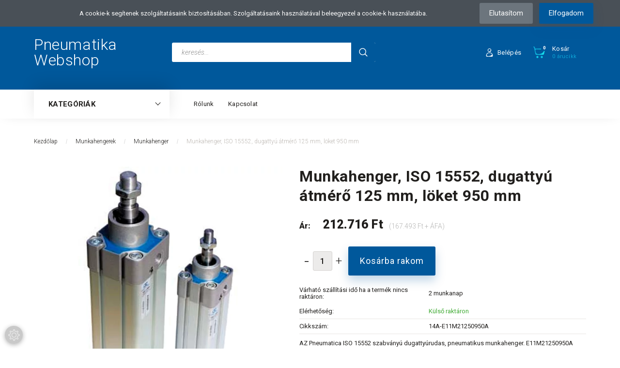

--- FILE ---
content_type: text/html; charset=UTF-8
request_url: https://www.pneumatikawebshop.hu/munkahenger-iso-15552-dugattyu-atmero-125-mm-loket-950-mm-87710
body_size: 19719
content:
<!DOCTYPE html>
<!--[if lt IE 7]>      <html class="no-js lt-ie10 lt-ie9 lt-ie8 lt-ie7" lang="hu" dir="ltr"> <![endif]-->
<!--[if IE 7]>         <html class="no-js lt-ie10 lt-ie9 lt-ie8" lang="hu" dir="ltr"> <![endif]-->
<!--[if IE 8]>         <html class="no-js lt-ie10 lt-ie9" lang="hu" dir="ltr"> <![endif]-->
<!--[if IE 9]>         <html class="no-js lt-ie10" lang="hu" dir="ltr"> <![endif]-->
<!--[if gt IE 10]><!--> <html class="no-js" lang="hu" dir="ltr"> <!--<![endif]-->
<head>
    <title>AZ Pneumatica munkahenger, ISO 15552, 125/950 - pneumatikawebshop.hu</title>
    <meta charset="utf-8">
    <meta name="keywords" content="14A-E11M21250950A, Munkahenger, ISO 15552, dugattyú átmérő 125 mm, löket 950 mm, AZ Pneumatica, Munkahenger">
    <meta name="description" content="AZ Pneumatica E11M21250950A pneumatikus munkahenger. A dugattyú átmérője 125 mm a löket 950 mm.">
    <meta name="robots" content="index, follow">
    <link rel="image_src" href="https://shpproba.cdn.shoprenter.hu/custom/shpproba/image/data/Pictures/AZ_15552.jpg.webp?lastmod=1717759958.1665742485">
    <meta property="og:title" content="Munkahenger, ISO 15552, dugattyú átmérő 125 mm, löket 950 mm" />
    <meta property="og:type" content="product" />
    <meta property="og:url" content="https://www.pneumatikawebshop.hu/munkahenger-iso-15552-dugattyu-atmero-125-mm-loket-950-mm-87710" />
    <meta property="og:image" content="https://shpproba.cdn.shoprenter.hu/custom/shpproba/image/cache/w1146h600/Pictures/AZ_15552.jpg.webp?lastmod=1717759958.1665742485" />
    <meta property="og:description" content="AZ Pneumatica ISO 15552 szabványú dugattyúrudas, pneumatikus munkahenger. E11M21250950A munkahenger adatlap PDF formátumban" />
    <link href="https://shpproba.cdn.shoprenter.hu/custom/shpproba/image/data/favicon.png?lastmod=1476873683.1665742485" rel="icon" />
    <link href="https://shpproba.cdn.shoprenter.hu/custom/shpproba/image/data/favicon.png?lastmod=1476873683.1665742485" rel="apple-touch-icon" />
    <base href="https://www.pneumatikawebshop.hu:443" />

    <meta name="viewport" content="width=device-width, initial-scale=1">
            <link href="https://www.pneumatikawebshop.hu/munkahenger-iso-15552-dugattyu-atmero-125-mm-loket-950-mm-87710" rel="canonical">
    
        <link rel="preconnect" href="https://fonts.googleapis.com">
    <link rel="preconnect" href="https://fonts.gstatic.com" crossorigin>
    <link href="https://fonts.googleapis.com/css2?family=Roboto:ital,wght@0,100;0,300;0,400;0,500;0,700;0,900;1,100;1,300;1,400;1,500;1,700;1,900&display=swap" rel="stylesheet">
        
            
            <link rel="stylesheet" href="https://shpproba.cdn.shoprenter.hu/web/compiled/css/fancybox2.css?v=1768982352" media="screen">
            <link rel="stylesheet" href="https://shpproba.cdn.shoprenter.hu/custom/shpproba/catalog/view/theme/losangeles_global/style/1748521539.1564655270.0.1657019665.css?v=null.1665742485" media="screen">
        <script>
        window.nonProductQuality = 80;
    </script>
    <script src="//ajax.googleapis.com/ajax/libs/jquery/1.10.2/jquery.min.js"></script>
    <script>window.jQuery || document.write('<script src="https://shpproba.cdn.shoprenter.hu/catalog/view/javascript/jquery/jquery-1.10.2.min.js?v=1484139539"><\/script>')</script>
            
    
            
    
    <!-- Header JavaScript codes -->
            <script src="https://shpproba.cdn.shoprenter.hu/web/compiled/js/countdown.js?v=1768982351"></script>
                    <script src="https://shpproba.cdn.shoprenter.hu/web/compiled/js/legacy_newsletter.js?v=1768982351"></script>
                    <script src="https://shpproba.cdn.shoprenter.hu/web/compiled/js/base.js?v=1768982351"></script>
                    <script src="https://shpproba.cdn.shoprenter.hu/web/compiled/js/fancybox2.js?v=1768982351"></script>
                    <script src="https://shpproba.cdn.shoprenter.hu/web/compiled/js/before_starter2_head.js?v=1768982351"></script>
                    <script src="https://shpproba.cdn.shoprenter.hu/web/compiled/js/before_starter2_productpage.js?v=1768982351"></script>
                    <script src="https://shpproba.cdn.shoprenter.hu/web/compiled/js/nanobar.js?v=1768982351"></script>
                    <script src="https://shpproba.cdn.shoprenter.hu/web/compiled/js/before_starter.js?v=1768982351"></script>
                    <!-- Header jQuery onLoad scripts -->
    <script>
        window.countdownFormat = '%D:%H:%M:%S';
        //<![CDATA[
        var BASEURL = 'https://www.pneumatikawebshop.hu';
Currency = {"symbol_left":"","symbol_right":" Ft","decimal_place":0,"decimal_point":",","thousand_point":".","currency":"HUF","value":1};
var ShopRenter = ShopRenter || {}; ShopRenter.product = {"id":87710,"sku":"14A-E11M21250950A","currency":"HUF","unitName":"db","price":212716.10999999999,"name":"Munkahenger, ISO 15552, dugatty\u00fa \u00e1tm\u00e9r\u0151 125 mm, l\u00f6ket 950 mm","brand":"AZ Pneumatica","currentVariant":[],"parent":{"id":87710,"sku":"14A-E11M21250950A","unitName":"db","price":212716.10999999999,"name":"Munkahenger, ISO 15552, dugatty\u00fa \u00e1tm\u00e9r\u0151 125 mm, l\u00f6ket 950 mm"}};

        $(document).ready(function(){
        // DOM ready
            
                $('.fancybox').fancybox({
                    maxWidth: 820,
                    maxHeight: 650,
                    afterLoad: function(){
                        wrapCSS = $(this.element).data('fancybox-wrapcss');
                        if(wrapCSS){
                            $('.fancybox-wrap').addClass(wrapCSS);
                        }
                    },
                    helpers: {
                        thumbs: {
                            width: 50,
                            height: 50
                        }
                    }
                });
                $('.fancybox-inline').fancybox({
                    maxWidth: 820,
                    maxHeight: 650,
                    type:'inline'
                });
                

        // /DOM ready
        });
        $(window).load(function(){
        // OnLoad
            new WishlistHandler('wishlist-add','');

        // /OnLoad
        });
        //]]>
    </script>
    
        <script src="https://shpproba.cdn.shoprenter.hu/web/compiled/js/vue/manifest.bundle.js?v=1768982348"></script>
<script>
    var ShopRenter = ShopRenter || {};
    ShopRenter.onCartUpdate = function (callable) {
        document.addEventListener('cartChanged', callable)
    };
    ShopRenter.onItemAdd = function (callable) {
        document.addEventListener('AddToCart', callable)
    };
    ShopRenter.onItemDelete = function (callable) {
        document.addEventListener('deleteCart', callable)
    };
    ShopRenter.onSearchResultViewed = function (callable) {
        document.addEventListener('AuroraSearchResultViewed', callable)
    };
    ShopRenter.onSubscribedForNewsletter = function (callable) {
        document.addEventListener('AuroraSubscribedForNewsletter', callable)
    };
    ShopRenter.onCheckoutInitiated = function (callable) {
        document.addEventListener('AuroraCheckoutInitiated', callable)
    };
    ShopRenter.onCheckoutShippingInfoAdded = function (callable) {
        document.addEventListener('AuroraCheckoutShippingInfoAdded', callable)
    };
    ShopRenter.onCheckoutPaymentInfoAdded = function (callable) {
        document.addEventListener('AuroraCheckoutPaymentInfoAdded', callable)
    };
    ShopRenter.onCheckoutOrderConfirmed = function (callable) {
        document.addEventListener('AuroraCheckoutOrderConfirmed', callable)
    };
    ShopRenter.onCheckoutOrderPaid = function (callable) {
        document.addEventListener('AuroraOrderPaid', callable)
    };
    ShopRenter.onCheckoutOrderPaidUnsuccessful = function (callable) {
        document.addEventListener('AuroraOrderPaidUnsuccessful', callable)
    };
    ShopRenter.onProductPageViewed = function (callable) {
        document.addEventListener('AuroraProductPageViewed', callable)
    };
    ShopRenter.onMarketingConsentChanged = function (callable) {
        document.addEventListener('AuroraMarketingConsentChanged', callable)
    };
    ShopRenter.onCustomerRegistered = function (callable) {
        document.addEventListener('AuroraCustomerRegistered', callable)
    };
    ShopRenter.onCustomerLoggedIn = function (callable) {
        document.addEventListener('AuroraCustomerLoggedIn', callable)
    };
    ShopRenter.onCustomerUpdated = function (callable) {
        document.addEventListener('AuroraCustomerUpdated', callable)
    };
    ShopRenter.onCartPageViewed = function (callable) {
        document.addEventListener('AuroraCartPageViewed', callable)
    };
    ShopRenter.customer = {"userId":0,"userClientIP":"3.16.181.254","userGroupId":8,"customerGroupTaxMode":"gross","customerGroupPriceMode":"gross_net_tax","email":"","phoneNumber":"","name":{"firstName":"","lastName":""}};
    ShopRenter.theme = {"name":"losangeles_global","family":"losangeles","parent":"bootstrap"};
    ShopRenter.shop = {"name":"shpproba","locale":"hu","currency":{"code":"HUF","rate":1},"domain":"shpproba.myshoprenter.hu"};
    ShopRenter.page = {"route":"product\/product","queryString":"munkahenger-iso-15552-dugattyu-atmero-125-mm-loket-950-mm-87710"};

    ShopRenter.formSubmit = function (form, callback) {
        callback();
    };

    let loadedAsyncScriptCount = 0;
    function asyncScriptLoaded(position) {
        loadedAsyncScriptCount++;
        if (position === 'body') {
            if (document.querySelectorAll('.async-script-tag').length === loadedAsyncScriptCount) {
                if (/complete|interactive|loaded/.test(document.readyState)) {
                    document.dispatchEvent(new CustomEvent('asyncScriptsLoaded', {}));
                } else {
                    document.addEventListener('DOMContentLoaded', () => {
                        document.dispatchEvent(new CustomEvent('asyncScriptsLoaded', {}));
                    });
                }
            }
        }
    }
</script>

            <script type="text/javascript" async class="async-script-tag" onload="asyncScriptLoaded('header')" src="https://static2.rapidsearch.dev/resultpage.js?shop=shpproba.shoprenter.hu"></script>
            <script type="text/javascript" async class="async-script-tag" onload="asyncScriptLoaded('header')" src="https://onsite.optimonk.com/script.js?account=107765"></script>
    
                    <script type="text/javascript" src="https://shpproba.cdn.shoprenter.hu/web/compiled/js/vue/customerEventDispatcher.bundle.js?v=1768982348"></script>




    
    
                
            
            <script>window.dataLayer=window.dataLayer||[];function gtag(){dataLayer.push(arguments)};var ShopRenter=ShopRenter||{};ShopRenter.config=ShopRenter.config||{};ShopRenter.config.googleConsentModeDefaultValue="denied";</script>                        <script type="text/javascript" src="https://shpproba.cdn.shoprenter.hu/web/compiled/js/vue/googleConsentMode.bundle.js?v=1768982348"></script>

            <!-- Meta Pixel Code -->
<script>
!function(f,b,e,v,n,t,s)
{if(f.fbq)return;n=f.fbq=function(){n.callMethod?
n.callMethod.apply(n,arguments):n.queue.push(arguments)};
if(!f._fbq)f._fbq=n;n.push=n;n.loaded=!0;n.version='2.0';
n.queue=[];t=b.createElement(e);t.async=!0;
t.src=v;s=b.getElementsByTagName(e)[0];
s.parentNode.insertBefore(t,s)}(window, document,'script',
'https://connect.facebook.net/en_US/fbevents.js');
fbq('consent', 'revoke');
fbq('init', '1028795895975605');
fbq('track', 'PageView');
document.addEventListener('AuroraProductPageViewed', function(auroraEvent) {
                    fbq('track', 'ViewContent', {
                        content_type: 'product',
                        content_ids: [auroraEvent.detail.product.id.toString()],
                        value: parseFloat(auroraEvent.detail.product.grossUnitPrice),
                        currency: auroraEvent.detail.product.currency
                    }, {
                        eventID: auroraEvent.detail.event.id
                    });
                });
document.addEventListener('AuroraAddedToCart', function(auroraEvent) {
    var fbpId = [];
    var fbpValue = 0;
    var fbpCurrency = '';

    auroraEvent.detail.products.forEach(function(item) {
        fbpValue += parseFloat(item.grossUnitPrice) * item.quantity;
        fbpId.push(item.id);
        fbpCurrency = item.currency;
    });


    fbq('track', 'AddToCart', {
        content_ids: fbpId,
        content_type: 'product',
        value: fbpValue,
        currency: fbpCurrency
    }, {
        eventID: auroraEvent.detail.event.id
    });
})
window.addEventListener('AuroraMarketingCookie.Changed', function(event) {
            let consentStatus = event.detail.isAccepted ? 'grant' : 'revoke';
            if (typeof fbq === 'function') {
                fbq('consent', consentStatus);
            }
        });
</script>
<noscript><img height="1" width="1" style="display:none"
src="https://www.facebook.com/tr?id=1028795895975605&ev=PageView&noscript=1"
/></noscript>
<!-- End Meta Pixel Code -->
            <script type="text/javascript"src="https://shpproba.cdn.shoprenter.hu/web/compiled/js/vue/dataLayer.bundle.js?v=1768982348"></script>
            
            
            
                <!--Global site tag(gtag.js)--><script async src="https://www.googletagmanager.com/gtag/js?id=G-7ZZL1VE9DE"></script><script>window.dataLayer=window.dataLayer||[];function gtag(){dataLayer.push(arguments);}
gtag('js',new Date());gtag('config','G-7ZZL1VE9DE');</script>                                <script type="text/javascript" src="https://shpproba.cdn.shoprenter.hu/web/compiled/js/vue/GA4EventSender.bundle.js?v=1768982348"></script>

    
    
</head>

<body id="body" class="bootstrap-body page-body flypage_body body-pathway-inside desktop-device-body body-pathway-inside losangeles_global-body" role="document">
            
    
<div id="fb-root"></div>
<script>(function (d, s, id) {
        var js, fjs = d.getElementsByTagName(s)[0];
        if (d.getElementById(id)) return;
        js = d.createElement(s);
        js.id = id;
        js.src = "//connect.facebook.net/hu_HU/sdk/xfbml.customerchat.js#xfbml=1&version=v2.12&autoLogAppEvents=1";
        fjs.parentNode.insertBefore(js, fjs);
    }(document, "script", "facebook-jssdk"));
</script>



            

<!-- cached -->    <div id="first-login-nanobar-button">
        <img src="https://shpproba.cdn.shoprenter.hu/catalog/view/theme/default/image/cog-settings-grey.svg?v=null.1665742485" class="sr-cog" alt="" width="24" height="24"/>
    </div>
<div id="firstLogNanobar" class="Fixed aurora-nanobar aurora-nanobar-firstlogin">
    <div class="aurora-nanobar-container">
        <span id="nanoText" class="aurora-nanobar-text"
              style="font-size: px;">A cookie-k segítenek szolgáltatásaink biztosításában. Szolgáltatásaink használatával beleegyezel a cookie-k használatába.</span>
        <div class="nanobar-buttons">
                            <button id="nanobar-reject-button" class="btn btn-secondary border-0">
                    Elutasítom
                </button>
                        <a id="auroraNanobarClose" href="" class="button btn btn-primary aurora-nanobar-btn"
               data-marketing-cookie-status="true">
                <span>Elfogadom</span>
            </a>
        </div>
    </div>
</div>

<script type="text/javascript">

    (function ($) {
        $(document).ready(function () {
            new AuroraNanobar.FirstLogNanobar(jQuery('#firstLogNanobar'), 'top');
        });
    })(jQuery);

</script>
<!-- /cached -->

    
                <!-- cached -->













<link media="screen and (max-width: 992px)" rel="stylesheet" href="https://shpproba.cdn.shoprenter.hu/catalog/view/javascript/jquery/jquery-mmenu/dist/css/jquery.mmenu.all.css?v=1484139539">
<script src="https://cdnjs.cloudflare.com/ajax/libs/jQuery.mmenu/7.0.0/jquery.mmenu.all.js"></script>
<script src="https://cdnjs.cloudflare.com/ajax/libs/jQuery.mmenu/7.0.0/addons/counters/jquery.mmenu.counters.js"></script>

<link rel="stylesheet" href="https://cdnjs.cloudflare.com/ajax/libs/jQuery.mmenu/7.0.0/jquery.mmenu.css" />
<link rel="stylesheet" href="https://cdnjs.cloudflare.com/ajax/libs/jQuery.mmenu/7.0.0/addons/counters/jquery.mmenu.counters.css" />
<link rel="stylesheet" href="https://cdnjs.cloudflare.com/ajax/libs/jQuery.mmenu/7.0.0/extensions/effects/jquery.mmenu.effects.css" />
<link rel="stylesheet" href="https://cdnjs.cloudflare.com/ajax/libs/jQuery.mmenu/7.0.0/extensions/borderstyle/jquery.mmenu.borderstyle.css" />
<link rel="stylesheet" href="https://cdnjs.cloudflare.com/ajax/libs/jQuery.mmenu/7.0.0/extensions/positioning/jquery.mmenu.positioning.css" />

<script src="https://shpproba.cdn.shoprenter.hu/catalog/view/javascript/jquery/product_count_in_cart.js?v=1530610005"></script>

<script>
    $(document).ready(function(){var $mmenu2=$('#categorytree-nav').mmenu({navbar:{title:'Termékek'},extensions:["position-left","border-none","fx-panels-slide-100","fx-menu-slide","fx-listitems-slide"],counters:true});var $hamburgerIconLeft=$("#hamburger-icon-left");var menuAPILeft=$mmenu2.data("mmenu");$hamburgerIconLeft.on("click",function(){menuAPILeft.open();});menuAPILeft.bind("open:finish",function(){setTimeout(function(){$hamburgerIconLeft.addClass("is-active");},100);});menuAPILeft.bind("close:finish",function(){setTimeout(function(){$hamburgerIconLeft.removeClass("is-active");},100);});var $mmenu=$('#menu-nav').mmenu({navbar:{title:'Menü',add:'Menü'},extensions:["position-right","border-full","fx-panels-slide-100","fx-menu-slide","fx-listitems-slide"],counters:true});var $hamburgerIcon=$("#hamburger-icon");var menuAPI=$mmenu.data("mmenu");$hamburgerIcon.on("click",function(){menuAPI.open();});menuAPI.bind("open:finish",function(){setTimeout(function(){$hamburgerIcon.addClass("is-active");},100);});menuAPI.bind("close:finish",function(){setTimeout(function(){$hamburgerIcon.removeClass("is-active");},100);});function setLanguagesMobile(type){$('.'+type+'-change-mobile').click(function(e){e.preventDefault();$('#'+type+'_value_mobile').attr('value',$(this).data('value'));$('#mobile_'+type+'_form').submit();});}
setLanguagesMobile('language');setLanguagesMobile('currency');});</script>

<form action="index.php" method="post" enctype="multipart/form-data" id="mobile_currency_form">
    <input id="currency_value_mobile" type="hidden" value="" name="currency_id"/>
</form>

<form action="index.php" method="post" enctype="multipart/form-data" id="mobile_language_form">
    <input id="language_value_mobile" type="hidden" value="" name="language_code"/>
</form>

    <div id="categorytree-nav">
        <ul>
                
    <li>
    <a href="https://www.pneumatikawebshop.hu/munkahengerek">            <div class="category-list-link-text">Munkahengerek</div>
        </a>
            <ul><li>
    <a href="https://www.pneumatikawebshop.hu/munkahengerek/munkahenger-2156">            Munkahenger
        </a>
    </li><li>
    <a href="https://www.pneumatikawebshop.hu/munkahengerek/pneumatikus-mukodtetok-2159">            Pneumatikus működtetők
        </a>
    </li><li>
    <a href="https://www.pneumatikawebshop.hu/munkahengerek/dugattyurudveg-1849">            Dugattyúrúdvég
        </a>
    </li><li>
    <a href="https://www.pneumatikawebshop.hu/munkahengerek/hengerfelerositesek-1665">            Hengerfelerősítések
        </a>
    </li></ul>
    </li><li>
    <a href="https://www.pneumatikawebshop.hu/magnesszelepek-1685">            <div class="category-list-link-text">Mágnesszelepek</div>
        </a>
    </li><li>
    <a href="https://www.pneumatikawebshop.hu/utszelepek-1927">            <div class="category-list-link-text">Útszelepek</div>
        </a>
            <ul><li>
    <a href="https://www.pneumatikawebshop.hu/utszelepek-1927/hangtompito-1952">            Hangtompító
        </a>
    </li><li>
    <a href="https://www.pneumatikawebshop.hu/utszelepek-1927/szelepszigetek-2039">            Szelepszigetek
        </a>
    </li></ul>
    </li><li>
    <a href="https://www.pneumatikawebshop.hu/csatlakozok-1667">            <div class="category-list-link-text">Csatlakozók</div>
        </a>
            <ul><li>
    <a href="https://www.pneumatikawebshop.hu/csatlakozok-1667/gyorscsatlakozok">            Gyorscsatlakozók
        </a>
    </li><li>
    <a href="https://www.pneumatikawebshop.hu/csatlakozok-1667/pneumatika-gyorscsatlakozok-1668">            Push-in csatlakozók
        </a>
    </li><li>
    <a href="https://www.pneumatikawebshop.hu/csatlakozok-1667/menetes-csatlakozok-1742">            Menetes csatlakozók
        </a>
    </li><li>
    <a href="https://www.pneumatikawebshop.hu/csatlakozok-1667/tomloveges-csatlakozok-1826">            Tömlővéges csatlakozók
        </a>
    </li><li>
    <a href="https://www.pneumatikawebshop.hu/csatlakozok-1667/hollandis-csocsonkos-csatlakozok-1877">            Hollandis-csőcsonkos csatlakozók
        </a>
            <ul><li>
    <a href="https://www.pneumatikawebshop.hu/csatlakozok-1667/hollandis-csocsonkos-csatlakozok-1877/hollander-2024">            Hollander
        </a>
    </li><li>
    <a href="https://www.pneumatikawebshop.hu/csatlakozok-1667/hollandis-csocsonkos-csatlakozok-1877/menetes-csatlakozok-1878">            Menetes csatlakozók
        </a>
            <ul><li>
    <a href="https://www.pneumatikawebshop.hu/csatlakozok-1667/hollandis-csocsonkos-csatlakozok-1877/menetes-csatlakozok-1878/egyenes-1879">            Egyenes
        </a>
    </li><li>
    <a href="https://www.pneumatikawebshop.hu/csatlakozok-1667/hollandis-csocsonkos-csatlakozok-1877/menetes-csatlakozok-1878/konyok-1880">            Könyök
        </a>
    </li><li>
    <a href="https://www.pneumatikawebshop.hu/csatlakozok-1667/hollandis-csocsonkos-csatlakozok-1877/menetes-csatlakozok-1878/t-1881">            T
        </a>
    </li></ul>
    </li><li>
    <a href="https://www.pneumatikawebshop.hu/csatlakozok-1667/hollandis-csocsonkos-csatlakozok-1877/toldo-csatlakozok-1882">            Toldó csatlakozók
        </a>
            <ul><li>
    <a href="https://www.pneumatikawebshop.hu/csatlakozok-1667/hollandis-csocsonkos-csatlakozok-1877/toldo-csatlakozok-1882/egyenes-1883">            Egyenes
        </a>
    </li><li>
    <a href="https://www.pneumatikawebshop.hu/csatlakozok-1667/hollandis-csocsonkos-csatlakozok-1877/toldo-csatlakozok-1882/kereszt-es-y-1886">            Kereszt és Y
        </a>
    </li><li>
    <a href="https://www.pneumatikawebshop.hu/csatlakozok-1667/hollandis-csocsonkos-csatlakozok-1877/toldo-csatlakozok-1882/konyok-1884">            Könyök
        </a>
    </li><li>
    <a href="https://www.pneumatikawebshop.hu/csatlakozok-1667/hollandis-csocsonkos-csatlakozok-1877/toldo-csatlakozok-1882/t-1885">            T
        </a>
    </li></ul>
    </li></ul>
    </li></ul>
    </li><li>
    <a href="https://www.pneumatikawebshop.hu/aramlasmodosito-szelepek-1702">            <div class="category-list-link-text">Áramlásmódosító szelepek</div>
        </a>
            <ul><li>
    <a href="https://www.pneumatikawebshop.hu/aramlasmodosito-szelepek-1702/visszacsapo-szelepek-2094">            Visszacsapó szelepek
        </a>
    </li><li>
    <a href="https://www.pneumatikawebshop.hu/aramlasmodosito-szelepek-1702/fojtoszelepek-1708">            Fojtószelepek
        </a>
            <ul><li>
    <a href="https://www.pneumatikawebshop.hu/aramlasmodosito-szelepek-1702/fojtoszelepek-1708/fojtoszelepek-menetes-csatlakozassal-1709">            Fojtószelepek menetes csatlakozással
        </a>
    </li></ul>
    </li><li>
    <a href="https://www.pneumatikawebshop.hu/aramlasmodosito-szelepek-1702/fojto-visszacsapo-szelepek-1703">            Fojtó-visszacsapó szelepek
        </a>
            <ul><li>
    <a href="https://www.pneumatikawebshop.hu/aramlasmodosito-szelepek-1702/fojto-visszacsapo-szelepek-1703/fojto-visszacsapo-szelep-gyorscsatlakozassal-1704">            Fojtó-visszacsapó szelep gyorscsatlakozással
        </a>
    </li><li>
    <a href="https://www.pneumatikawebshop.hu/aramlasmodosito-szelepek-1702/fojto-visszacsapo-szelepek-1703/fojto-visszacsapo-szelepek-menetes-csatlakozassal-1705">            Fojtó-visszacsapó szelepek menetes csatlakozással
        </a>
    </li><li>
    <a href="https://www.pneumatikawebshop.hu/aramlasmodosito-szelepek-1702/fojto-visszacsapo-szelepek-1703/fojto-visszacsapo-szelepek-munkahengerekhez-1866">            Fojtó-visszacsapó szelepek munkahengerekhez
        </a>
    </li><li>
    <a href="https://www.pneumatikawebshop.hu/aramlasmodosito-szelepek-1702/fojto-visszacsapo-szelepek-1703/fojto-visszacsapo-szelepek-utszelepekhez-2006">            Fojtó-visszacsapó szelepek útszelepekhez
        </a>
    </li></ul>
    </li><li>
    <a href="https://www.pneumatikawebshop.hu/aramlasmodosito-szelepek-1702/gyorsleurito-szelep-1732">            Gyorsleürítő szelep
        </a>
    </li></ul>
    </li><li>
    <a href="https://www.pneumatikawebshop.hu/elzaro-szerelvenyek-1710">            <div class="category-list-link-text">Elzáró szerelvények</div>
        </a>
    </li><li>
    <a href="https://www.pneumatikawebshop.hu/levego-elokeszitok">            <div class="category-list-link-text">Levegő előkészítők</div>
        </a>
    </li><li>
    <a href="https://www.pneumatikawebshop.hu/csovek-tomlok-1805">            <div class="category-list-link-text">Csövek-tömlők</div>
        </a>
            <ul><li>
    <a href="https://www.pneumatikawebshop.hu/csovek-tomlok-1805/pneumatika-csovek-1806">            Pneumatika csövek
        </a>
    </li><li>
    <a href="https://www.pneumatikawebshop.hu/csovek-tomlok-1805/spiraltomlok-2154">            Spiráltömlők
        </a>
    </li><li>
    <a href="https://www.pneumatikawebshop.hu/csovek-tomlok-1805/pneumatika-tomlo-20-bar-pvc-1825">            Pneumatika tömlő 20 bar
        </a>
    </li><li>
    <a href="https://www.pneumatikawebshop.hu/csovek-tomlok-1805/pvc-tomlo-1824">            PVC tömlő
        </a>
    </li><li>
    <a href="https://www.pneumatikawebshop.hu/csovek-tomlok-1805/rogzito-bilincsek-1905">            Rögzítő bilincsek
        </a>
    </li></ul>
    </li><li>
    <a href="https://www.pneumatikawebshop.hu/john-guest-legrendszer-epito-elemek-1850">            <div class="category-list-link-text">John Guest légrendszer építő elemek</div>
        </a>
            <ul><li>
    <a href="https://www.pneumatikawebshop.hu/john-guest-legrendszer-epito-elemek-1850/csovek-1853">            Csövek
        </a>
    </li><li>
    <a href="https://www.pneumatikawebshop.hu/john-guest-legrendszer-epito-elemek-1850/csatlakozok-1851">            Menetes csatlakozók
        </a>
            <ul><li>
    <a href="https://www.pneumatikawebshop.hu/john-guest-legrendszer-epito-elemek-1850/csatlakozok-1851/egyenes-1993">            Egyenes
        </a>
    </li><li>
    <a href="https://www.pneumatikawebshop.hu/john-guest-legrendszer-epito-elemek-1850/csatlakozok-1851/konyok-1996">            Könyök
        </a>
    </li><li>
    <a href="https://www.pneumatikawebshop.hu/john-guest-legrendszer-epito-elemek-1850/csatlakozok-1851/menetes-csoveg-1997">            Menetes csővég
        </a>
    </li></ul>
    </li><li>
    <a href="https://www.pneumatikawebshop.hu/john-guest-legrendszer-epito-elemek-1850/toldo-csatlakozok-1992">            Toldó csatlakozók
        </a>
            <ul><li>
    <a href="https://www.pneumatikawebshop.hu/john-guest-legrendszer-epito-elemek-1850/toldo-csatlakozok-1992/egyenes-2000">            Egyenes
        </a>
    </li><li>
    <a href="https://www.pneumatikawebshop.hu/john-guest-legrendszer-epito-elemek-1850/toldo-csatlakozok-1992/konyok-2001">            Könyök
        </a>
    </li><li>
    <a href="https://www.pneumatikawebshop.hu/john-guest-legrendszer-epito-elemek-1850/toldo-csatlakozok-1992/t-2004">            T
        </a>
    </li></ul>
    </li></ul>
    </li><li>
    <a href="https://www.pneumatikawebshop.hu/bilincsek-1688">            <div class="category-list-link-text">Bilincsek</div>
        </a>
            <ul><li>
    <a href="https://www.pneumatikawebshop.hu/bilincsek-1688/aba-csobilincs-1689">            ABA csőbilincs
        </a>
    </li></ul>
    </li><li>
    <a href="https://www.pneumatikawebshop.hu/elektromos-csatlakozok-es-kabelek-1967">            <div class="category-list-link-text">Elektromos kiegészítők</div>
        </a>
            <ul><li>
    <a href="https://www.pneumatikawebshop.hu/elektromos-csatlakozok-es-kabelek-1967/elektromos-csatlakozo-1969">            Elektromos csatlakozó
        </a>
    </li><li>
    <a href="https://www.pneumatikawebshop.hu/elektromos-csatlakozok-es-kabelek-1967/magnestekercs-es-csatlakozo-1888">            Mágnestekercs
        </a>
    </li></ul>
    </li><li>
    <a href="https://www.pneumatikawebshop.hu/erzekelok-kapcsolok-1970">            <div class="category-list-link-text">Érzékelők-kapcsolók</div>
        </a>
            <ul><li>
    <a href="https://www.pneumatikawebshop.hu/erzekelok-kapcsolok-1970/nyomaskapcsolo-1975">            Nyomáskapcsoló
        </a>
    </li></ul>
    </li><li>
    <a href="https://www.pneumatikawebshop.hu/ferdeulekes-szelepek-1690">            <div class="category-list-link-text">Ferdeülékes szelepek</div>
        </a>
            <ul><li>
    <a href="https://www.pneumatikawebshop.hu/ferdeulekes-szelepek-1690/alaphelyzetben-nyitott-no-1692">            Alaphelyzetben nyitott (NO)
        </a>
    </li><li>
    <a href="https://www.pneumatikawebshop.hu/ferdeulekes-szelepek-1690/alaphelyzetben-zart-nc-1691">            Alaphelyzetben zárt (NC)
        </a>
    </li></ul>
    </li><li>
    <a href="https://www.pneumatikawebshop.hu/hutveszaritok-2142">            <div class="category-list-link-text">Hűtveszárítók</div>
        </a>
    </li><li>
    <a href="https://www.pneumatikawebshop.hu/kompresszorok">            <div class="category-list-link-text">Kompresszorok</div>
        </a>
            <ul><li>
    <a href="https://www.pneumatikawebshop.hu/kompresszorok/direkt-meghajtasu-dugattyus-kompresszorok-1744">            Dugattyús kompresszorok
        </a>
    </li><li>
    <a href="https://www.pneumatikawebshop.hu/kompresszorok/csavarkompresszorok">            Csavarkompresszor
        </a>
    </li><li>
    <a href="https://www.pneumatikawebshop.hu/kompresszorok/kompresszor-alkatreszek-1660">            Kompresszor alkatrészek
        </a>
    </li></ul>
    </li><li>
    <a href="https://www.pneumatikawebshop.hu/manometerek-1777">            <div class="category-list-link-text">Manométerek</div>
        </a>
    </li>

        </ul>
    </div>

<div id="menu-nav">
    <ul>
            
                            <li class="informations-mobile-menu-item">
                <a href="https://www.pneumatikawebshop.hu/rolunk_4" target="_self">Rólunk</a>
                            </li>
                    <li class="informations-mobile-menu-item">
                <a href="https://www.pneumatikawebshop.hu/index.php?route=information/contact" target="_self">Kapcsolat</a>
                            </li>
            
                <li class="mm-title mm-group-title"><span><i class="sr-icon-globe"></i> Nyelvváltás</span></li>
        <li class="languages-mobile-menu-item">
            <a>Nyelvváltás</a>
            <ul>
                                    <li class="languages-mobile-menu-item languages-mobile-menu-item-sublevel">
                        <a class="language-change-mobile" data-value="hu" href="">
                            Hungarian
                        </a>
                    </li>
                            </ul>
        </li>
    
                <li class="mm-title mm-group-title"><span><i class="sr-icon-money"></i> Pénznem váltás</span></li>
        <li class="currencies-mobile-menu-item">
            <a>Pénznem váltás</a>
            <ul>
                                    <li class="currencies-mobile-menu-item currencies-mobile-menu-item-sublevel">
                        <a class="currency-change-mobile" data-value="HUF" href="">
                            Hungarian Forint
                        </a>
                    </li>
                            </ul>
        </li>
    
                            <li class="mm-title mm-group-title"><span><i class="sr-icon-user"></i> Belépés és Regisztráció</span></li>
            <li class="customer-mobile-menu-item">
                <a href="index.php?route=account/login">Belépés</a>
            </li>
            <li class="customer-mobile-menu-item">
                <a href="index.php?route=account/create">Regisztráció</a>
            </li>
            

    </ul>
</div>

<div id="mobile-nav" class="responsive-menu Fixed hidden-print mobile-menu-orientation-default">
            <a id="hamburger-icon-left" class="mobile-headers mobile-category-header hamburger hamburger--collapse" href="#categorytree-nav">
            <span class="hamburger-box">
                <span class="line line-1"></span>
                <span class="line line-2"></span>
                <span class="line line-3"></span>
            </span>
            <span class="mobile-headers-title mobile-category-header-title">Termékek</span>
        </a>
    
            <a id="hamburger-icon" class="mobile-headers mobile-content-header hamburger hamburger--collapse" href="#menu-nav">
            <span>
                <?xml version="1.0" encoding="iso-8859-1"?>
<!-- Generator: Adobe Illustrator 19.0.0, SVG Export Plug-In . SVG Version: 6.00 Build 0)  -->
<svg version="1.1" id="Capa_1" xmlns="https://www.w3.org/2000/svg" xmlns:xlink="http://www.w3.org/1999/xlink" x="0px" y="0px"
     viewBox="0 0 512 512" style="enable-background:new 0 0 512 512;" xml:space="preserve" fill="currentColor" width="30px" height="30px">
<g>
    <g>
        <path d="M437.02,74.98C388.667,26.629,324.38,0,256,0S123.333,26.629,74.98,74.98C26.629,123.333,0,187.62,0,256
			s26.629,132.667,74.98,181.02C123.333,485.371,187.62,512,256,512s132.667-26.629,181.02-74.98
			C485.371,388.667,512,324.38,512,256S485.371,123.333,437.02,74.98z M256,70c30.327,0,55,24.673,55,55c0,30.327-24.673,55-55,55
			c-30.327,0-55-24.673-55-55C201,94.673,225.673,70,256,70z M326,420H186v-30h30V240h-30v-30h110v180h30V420z"/>
    </g>
</svg>

            </span>
            <span class="mobile-headers-title">Menü</span>
        </a>
    

    <div class="mobile-headers mobile-logo">
            </div>
            <a class="mobile-headers mobile-cart-link" data-toggle="collapse" data-target="#module_cart">
            <i class="icon-sr-cart mobile-headers-icon">
            <span class="icon-sr-cart">
                    <svg xmlns="https://www.w3.org/2000/svg" viewBox="0 0 32 32" width="24" height="24">
    <ellipse class="cart-icon" cx="11.046" cy="29" rx="3" ry="3"/>
    <ellipse class="cart-icon" cx="23.046" cy="29" rx="3" ry="3"/>
    <path class="cart-icon" d="M30.046 6h-22.5c-3.3 0-2.7-3.1-3.5-4.4-.7-1-1.7-1.6-3-1.6-.6 0-1 .5-1 1 0 .4.2.7.5.9 1.6.8 2.1 4 2.3 5.1l2.8 13.4c.3 1.5 1.7 2.6 3.3 2.6h17.1c1.7 0 3.2-1.2 3.6-2.9l2.3-11.7V8c.1-1-.7-2-1.9-2zm-.8 5.7c-1.1 5.5-8.5 9.3-14.1 9.3h-1.9c-3.2 0-5.9-2.2-6.5-5.3l-1-4.6c-.3-1.6.9-3.1 2.5-3.1h17.9c.7 0 1.4.3 2 .7.4.3.6.6.8 1 .4.6.5 1.3.3 2z"/>
</svg>
<svg xmlns="https://www.w3.org/2000/svg" style="width:0;height:0;position:absolute;" aria-hidden="true" focusable="false">
    <linearGradient id="la-gradient">
        <stop offset="0%" stop-color="var(--color-stop-1)" />
        <stop offset="100%" stop-color="var(--color-stop-2)" />
    </linearGradient>
</svg>
                </span>
            </i>
            <div class="mobile-cart-product-count mobile-cart-empty hidden-md">
            </div>
        </a>
    </div>
<!-- /cached -->
<div id="SR_scrollTop"></div>
<!-- page-wrap -->
<div class="page-wrap">


    
    <!-- header -->
    <header class="sticky-head ">
        <div class="sticky-head-container">
                                            <div class="header-middle">
                    <div class="container">
                        <div class="header-middle-top d-none d-lg-flex justify-content-between align-items-center">
                            <div class="header-middle-top-left d-flex justify-content-start align-items-center">
                                                                                            </div>
                            <div class="header-middle-top-right d-flex justify-content-between align-items-center">
                                                                    
                                    
                                                            </div>
                        </div>
                        <div class="header-middle-inner d-flex justify-content-between align-items-center">
                            <div class="header-middle-left col-3 justify-content-start align-items-center d-none d-lg-flex">
                                <!-- cached --><div id="logo" class="module content-module header-position logo-module logo-text hide-top">
            <a href="/">Pneumatika Webshop</a>
        </div><!-- /cached -->
                            </div>
                            <div class="header-middle-center d-flex col-12 col-lg-4 justify-content-start align-items-center">
                                <div class="header-col-search header-col d-flex">
                                    <div id="search" class="mm-fixed-top search-module">
    <div class="form-group">
        <div class="row module-search-row">
                                                    <div class="col-md-12 header-col col-search-input">
                                    <div class="input-group">
                    <input class="form-control disableAutocomplete" type="text" placeholder="keresés..." value=""
                           id="filter_keyword" 
                           onclick="this.value=(this.value==this.defaultValue)?'':this.value;"/>

                <span class="input-group-btn d-flex align-items-center justify-content-center">
                    <button id="search_btn" onclick="moduleSearch();" class="btn btn-sm">
                        <svg xmlns="https://www.w3.org/2000/svg" viewBox="0 0 512 512" width="18">
    <path class="svg-header-search" d="M495 466.2L377.2 348.4c29.2-35.6 46.8-81.2 46.8-130.9C424 103.5 331.5 11 217.5 11 103.4 11 11 103.5 11 217.5S103.4 424 217.5 424c49.7 0 95.2-17.5 130.8-46.7L466.1 495c8 8 20.9 8 28.9 0 8-7.9 8-20.9 0-28.8zm-277.5-83.3C126.2 382.9 52 308.7 52 217.5S126.2 52 217.5 52C308.7 52 383 126.3 383 217.5s-74.3 165.4-165.5 165.4z"/>
</svg>
                    </button>
                </span>
                </div>
            
                </div>
            
        </div>
    </div>
    <input type="hidden" id="filter_description"
            value="0"/><input type="hidden" id="search_shopname"
            value="shpproba"/>
    <div id="results" class="search-results"></div>
</div>


                                </div>
                            </div>
                            <div class="header-middle-right d-flex col-5 justify-content-end align-items-center">
                                                                                                            <div class="header-col-wishlist d-none d-lg-flex">
                                            <hx:include src="/_fragment?_path=_format%3Dhtml%26_locale%3Den%26_controller%3Dmodule%252Fwishlist&amp;_hash=HmIoNQomDrqN504GhG%2Fw8suAN04i3juuXyBwR41Re5Q%3D"></hx:include>
                                        </div>
                                                                                                    <div class="header-col-login header-col d-none d-lg-flex">
                                    <!-- cached -->    <div class="login-before-icon d-flex align-items-center">
        <svg xmlns="https://www.w3.org/2000/svg" viewBox="0 0 32 32" width="17">
    <path class="svg-header-login" d="M17.549 16h-3c-6.3 0-11.5 5.2-11.5 11.5v1.1c0 1.9 1.5 3.4 3.4 3.4h19.1c1.9 0 3.4-1.5 3.4-3.4v-1.1c.1-6.3-5.1-11.5-11.4-11.5zm-6.2 14c-4.8 0-6.5-2.3-6.1-4.3.9-4.4 4.7-7.7 9.3-7.7h3c3.3 0 6.1 1.7 7.9 4.2 2.2 3.1-5.7 7.8-14.1 7.8zM16.049 14c3.9 0 7-3.1 7-7s-3.1-7-7-7-7 3.1-7 7 3.1 7 7 7zm0-12c2.2 0 4.1 1.5 4.8 3.5 1 3-5.6 7.2-7.8 5.5-1.2-1-2-2.4-2-4 0-2.8 2.2-5 5-5z"/>
</svg>
    </div>
    <ul id="login_wrapper" class="login-list d-flex align-items-center">
                    <li class="login-list-item">
    <a href="index.php?route=account/login" title="Belépés">Belépés</a>
</li>
<li class="create-list-item">
    <a href="index.php?route=account/create" title="Regisztráció">Regisztráció</a>
</li>            </ul>
<!-- /cached -->
                                </div>
                                <div class="header-col-nonfloat header-col header-col-cart">
                                    <hx:include src="/_fragment?_path=_format%3Dhtml%26_locale%3Den%26_controller%3Dmodule%252Fcart&amp;_hash=EuErMrbAJGPbQtbzEYJbIdTom%2Fl6mUHMrqXq0IeQRnw%3D"></hx:include>
                                </div>
                            </div>
                        </div>
                    </div>
                </div>
                <div class="header-bottom">
                    <div class="container">
                        <div class="header-container">
                            <div class="header-categories justify-content-start align-items-center d-none d-lg-flex">
                                


                                <div id="module_category_wrapper" class="module-category-wrapper">
        <div id="category"
         class="module content-module header-position category-module hidden-xs hidden-sm" >
                                    <div class="module-head">
                        <div class="module-head-title">Kategóriák</div>
                </div>
                            <div class="module-body">
                        <div id="category-nav">
            

<ul class="category category_menu sf-menu sf-vertical cached">
    <li id="cat_1662" class="item category-list module-list parent even">
    <a href="https://www.pneumatikawebshop.hu/munkahengerek" class="category-list-link module-list-link">
                    <div class="category-list-link-text">Munkahengerek</div>
        </a>
            <ul class="children"><li id="cat_2156" class="item category-list module-list even">
    <a href="https://www.pneumatikawebshop.hu/munkahengerek/munkahenger-2156" class="category-list-link module-list-link">
                Munkahenger
        </a>
    </li><li id="cat_2159" class="item category-list module-list odd">
    <a href="https://www.pneumatikawebshop.hu/munkahengerek/pneumatikus-mukodtetok-2159" class="category-list-link module-list-link">
                Pneumatikus működtetők
        </a>
    </li><li id="cat_1849" class="item category-list module-list even">
    <a href="https://www.pneumatikawebshop.hu/munkahengerek/dugattyurudveg-1849" class="category-list-link module-list-link">
                Dugattyúrúdvég
        </a>
    </li><li id="cat_1665" class="item category-list module-list odd">
    <a href="https://www.pneumatikawebshop.hu/munkahengerek/hengerfelerositesek-1665" class="category-list-link module-list-link">
                Hengerfelerősítések
        </a>
    </li></ul>
    </li><li id="cat_1685" class="item category-list module-list odd">
    <a href="https://www.pneumatikawebshop.hu/magnesszelepek-1685" class="category-list-link module-list-link">
                    <div class="category-list-link-text">Mágnesszelepek</div>
        </a>
    </li><li id="cat_1927" class="item category-list module-list parent even">
    <a href="https://www.pneumatikawebshop.hu/utszelepek-1927" class="category-list-link module-list-link">
                    <div class="category-list-link-text">Útszelepek</div>
        </a>
            <ul class="children"><li id="cat_1952" class="item category-list module-list even">
    <a href="https://www.pneumatikawebshop.hu/utszelepek-1927/hangtompito-1952" class="category-list-link module-list-link">
                Hangtompító
        </a>
    </li><li id="cat_2039" class="item category-list module-list odd">
    <a href="https://www.pneumatikawebshop.hu/utszelepek-1927/szelepszigetek-2039" class="category-list-link module-list-link">
                Szelepszigetek
        </a>
    </li></ul>
    </li><li id="cat_1667" class="item category-list module-list parent odd">
    <a href="https://www.pneumatikawebshop.hu/csatlakozok-1667" class="category-list-link module-list-link">
                    <div class="category-list-link-text">Csatlakozók</div>
        </a>
            <ul class="children"><li id="cat_2141" class="item category-list module-list even">
    <a href="https://www.pneumatikawebshop.hu/csatlakozok-1667/gyorscsatlakozok" class="category-list-link module-list-link">
                Gyorscsatlakozók
        </a>
    </li><li id="cat_1668" class="item category-list module-list odd">
    <a href="https://www.pneumatikawebshop.hu/csatlakozok-1667/pneumatika-gyorscsatlakozok-1668" class="category-list-link module-list-link">
                Push-in csatlakozók
        </a>
    </li><li id="cat_1742" class="item category-list module-list even">
    <a href="https://www.pneumatikawebshop.hu/csatlakozok-1667/menetes-csatlakozok-1742" class="category-list-link module-list-link">
                Menetes csatlakozók
        </a>
    </li><li id="cat_1826" class="item category-list module-list odd">
    <a href="https://www.pneumatikawebshop.hu/csatlakozok-1667/tomloveges-csatlakozok-1826" class="category-list-link module-list-link">
                Tömlővéges csatlakozók
        </a>
    </li><li id="cat_1877" class="item category-list module-list parent even">
    <a href="https://www.pneumatikawebshop.hu/csatlakozok-1667/hollandis-csocsonkos-csatlakozok-1877" class="category-list-link module-list-link">
                Hollandis-csőcsonkos csatlakozók
        </a>
            <ul class="children"><li id="cat_2024" class="item category-list module-list even">
    <a href="https://www.pneumatikawebshop.hu/csatlakozok-1667/hollandis-csocsonkos-csatlakozok-1877/hollander-2024" class="category-list-link module-list-link">
                Hollander
        </a>
    </li><li id="cat_1878" class="item category-list module-list parent odd">
    <a href="https://www.pneumatikawebshop.hu/csatlakozok-1667/hollandis-csocsonkos-csatlakozok-1877/menetes-csatlakozok-1878" class="category-list-link module-list-link">
                Menetes csatlakozók
        </a>
            <ul class="children"><li id="cat_1879" class="item category-list module-list even">
    <a href="https://www.pneumatikawebshop.hu/csatlakozok-1667/hollandis-csocsonkos-csatlakozok-1877/menetes-csatlakozok-1878/egyenes-1879" class="category-list-link module-list-link">
                Egyenes
        </a>
    </li><li id="cat_1880" class="item category-list module-list odd">
    <a href="https://www.pneumatikawebshop.hu/csatlakozok-1667/hollandis-csocsonkos-csatlakozok-1877/menetes-csatlakozok-1878/konyok-1880" class="category-list-link module-list-link">
                Könyök
        </a>
    </li><li id="cat_1881" class="item category-list module-list even">
    <a href="https://www.pneumatikawebshop.hu/csatlakozok-1667/hollandis-csocsonkos-csatlakozok-1877/menetes-csatlakozok-1878/t-1881" class="category-list-link module-list-link">
                T
        </a>
    </li></ul>
    </li><li id="cat_1882" class="item category-list module-list parent even">
    <a href="https://www.pneumatikawebshop.hu/csatlakozok-1667/hollandis-csocsonkos-csatlakozok-1877/toldo-csatlakozok-1882" class="category-list-link module-list-link">
                Toldó csatlakozók
        </a>
            <ul class="children"><li id="cat_1883" class="item category-list module-list even">
    <a href="https://www.pneumatikawebshop.hu/csatlakozok-1667/hollandis-csocsonkos-csatlakozok-1877/toldo-csatlakozok-1882/egyenes-1883" class="category-list-link module-list-link">
                Egyenes
        </a>
    </li><li id="cat_1886" class="item category-list module-list odd">
    <a href="https://www.pneumatikawebshop.hu/csatlakozok-1667/hollandis-csocsonkos-csatlakozok-1877/toldo-csatlakozok-1882/kereszt-es-y-1886" class="category-list-link module-list-link">
                Kereszt és Y
        </a>
    </li><li id="cat_1884" class="item category-list module-list even">
    <a href="https://www.pneumatikawebshop.hu/csatlakozok-1667/hollandis-csocsonkos-csatlakozok-1877/toldo-csatlakozok-1882/konyok-1884" class="category-list-link module-list-link">
                Könyök
        </a>
    </li><li id="cat_1885" class="item category-list module-list odd">
    <a href="https://www.pneumatikawebshop.hu/csatlakozok-1667/hollandis-csocsonkos-csatlakozok-1877/toldo-csatlakozok-1882/t-1885" class="category-list-link module-list-link">
                T
        </a>
    </li></ul>
    </li></ul>
    </li></ul>
    </li><li id="cat_1702" class="item category-list module-list parent even">
    <a href="https://www.pneumatikawebshop.hu/aramlasmodosito-szelepek-1702" class="category-list-link module-list-link">
                    <div class="category-list-link-text">Áramlásmódosító szelepek</div>
        </a>
            <ul class="children"><li id="cat_2094" class="item category-list module-list even">
    <a href="https://www.pneumatikawebshop.hu/aramlasmodosito-szelepek-1702/visszacsapo-szelepek-2094" class="category-list-link module-list-link">
                Visszacsapó szelepek
        </a>
    </li><li id="cat_1708" class="item category-list module-list parent odd">
    <a href="https://www.pneumatikawebshop.hu/aramlasmodosito-szelepek-1702/fojtoszelepek-1708" class="category-list-link module-list-link">
                Fojtószelepek
        </a>
            <ul class="children"><li id="cat_1709" class="item category-list module-list even">
    <a href="https://www.pneumatikawebshop.hu/aramlasmodosito-szelepek-1702/fojtoszelepek-1708/fojtoszelepek-menetes-csatlakozassal-1709" class="category-list-link module-list-link">
                Fojtószelepek menetes csatlakozással
        </a>
    </li></ul>
    </li><li id="cat_1703" class="item category-list module-list parent even">
    <a href="https://www.pneumatikawebshop.hu/aramlasmodosito-szelepek-1702/fojto-visszacsapo-szelepek-1703" class="category-list-link module-list-link">
                Fojtó-visszacsapó szelepek
        </a>
            <ul class="children"><li id="cat_1704" class="item category-list module-list even">
    <a href="https://www.pneumatikawebshop.hu/aramlasmodosito-szelepek-1702/fojto-visszacsapo-szelepek-1703/fojto-visszacsapo-szelep-gyorscsatlakozassal-1704" class="category-list-link module-list-link">
                Fojtó-visszacsapó szelep gyorscsatlakozással
        </a>
    </li><li id="cat_1705" class="item category-list module-list odd">
    <a href="https://www.pneumatikawebshop.hu/aramlasmodosito-szelepek-1702/fojto-visszacsapo-szelepek-1703/fojto-visszacsapo-szelepek-menetes-csatlakozassal-1705" class="category-list-link module-list-link">
                Fojtó-visszacsapó szelepek menetes csatlakozással
        </a>
    </li><li id="cat_1866" class="item category-list module-list even">
    <a href="https://www.pneumatikawebshop.hu/aramlasmodosito-szelepek-1702/fojto-visszacsapo-szelepek-1703/fojto-visszacsapo-szelepek-munkahengerekhez-1866" class="category-list-link module-list-link">
                Fojtó-visszacsapó szelepek munkahengerekhez
        </a>
    </li><li id="cat_2006" class="item category-list module-list odd">
    <a href="https://www.pneumatikawebshop.hu/aramlasmodosito-szelepek-1702/fojto-visszacsapo-szelepek-1703/fojto-visszacsapo-szelepek-utszelepekhez-2006" class="category-list-link module-list-link">
                Fojtó-visszacsapó szelepek útszelepekhez
        </a>
    </li></ul>
    </li><li id="cat_1732" class="item category-list module-list odd">
    <a href="https://www.pneumatikawebshop.hu/aramlasmodosito-szelepek-1702/gyorsleurito-szelep-1732" class="category-list-link module-list-link">
                Gyorsleürítő szelep
        </a>
    </li></ul>
    </li><li id="cat_1710" class="item category-list module-list odd">
    <a href="https://www.pneumatikawebshop.hu/elzaro-szerelvenyek-1710" class="category-list-link module-list-link">
                    <div class="category-list-link-text">Elzáró szerelvények</div>
        </a>
    </li><li id="cat_1796" class="item category-list module-list even">
    <a href="https://www.pneumatikawebshop.hu/levego-elokeszitok" class="category-list-link module-list-link">
                    <div class="category-list-link-text">Levegő előkészítők</div>
        </a>
    </li><li id="cat_1805" class="item category-list module-list parent odd">
    <a href="https://www.pneumatikawebshop.hu/csovek-tomlok-1805" class="category-list-link module-list-link">
                    <div class="category-list-link-text">Csövek-tömlők</div>
        </a>
            <ul class="children"><li id="cat_1806" class="item category-list module-list even">
    <a href="https://www.pneumatikawebshop.hu/csovek-tomlok-1805/pneumatika-csovek-1806" class="category-list-link module-list-link">
                Pneumatika csövek
        </a>
    </li><li id="cat_2154" class="item category-list module-list odd">
    <a href="https://www.pneumatikawebshop.hu/csovek-tomlok-1805/spiraltomlok-2154" class="category-list-link module-list-link">
                Spiráltömlők
        </a>
    </li><li id="cat_1825" class="item category-list module-list even">
    <a href="https://www.pneumatikawebshop.hu/csovek-tomlok-1805/pneumatika-tomlo-20-bar-pvc-1825" class="category-list-link module-list-link">
                Pneumatika tömlő 20 bar
        </a>
    </li><li id="cat_1824" class="item category-list module-list odd">
    <a href="https://www.pneumatikawebshop.hu/csovek-tomlok-1805/pvc-tomlo-1824" class="category-list-link module-list-link">
                PVC tömlő
        </a>
    </li><li id="cat_1905" class="item category-list module-list even">
    <a href="https://www.pneumatikawebshop.hu/csovek-tomlok-1805/rogzito-bilincsek-1905" class="category-list-link module-list-link">
                Rögzítő bilincsek
        </a>
    </li></ul>
    </li><li id="cat_1850" class="item category-list module-list parent even">
    <a href="https://www.pneumatikawebshop.hu/john-guest-legrendszer-epito-elemek-1850" class="category-list-link module-list-link">
                    <div class="category-list-link-text">John Guest légrendszer építő elemek</div>
        </a>
            <ul class="children"><li id="cat_1853" class="item category-list module-list even">
    <a href="https://www.pneumatikawebshop.hu/john-guest-legrendszer-epito-elemek-1850/csovek-1853" class="category-list-link module-list-link">
                Csövek
        </a>
    </li><li id="cat_1851" class="item category-list module-list parent odd">
    <a href="https://www.pneumatikawebshop.hu/john-guest-legrendszer-epito-elemek-1850/csatlakozok-1851" class="category-list-link module-list-link">
                Menetes csatlakozók
        </a>
            <ul class="children"><li id="cat_1993" class="item category-list module-list even">
    <a href="https://www.pneumatikawebshop.hu/john-guest-legrendszer-epito-elemek-1850/csatlakozok-1851/egyenes-1993" class="category-list-link module-list-link">
                Egyenes
        </a>
    </li><li id="cat_1996" class="item category-list module-list odd">
    <a href="https://www.pneumatikawebshop.hu/john-guest-legrendszer-epito-elemek-1850/csatlakozok-1851/konyok-1996" class="category-list-link module-list-link">
                Könyök
        </a>
    </li><li id="cat_1997" class="item category-list module-list even">
    <a href="https://www.pneumatikawebshop.hu/john-guest-legrendszer-epito-elemek-1850/csatlakozok-1851/menetes-csoveg-1997" class="category-list-link module-list-link">
                Menetes csővég
        </a>
    </li></ul>
    </li><li id="cat_1992" class="item category-list module-list parent even">
    <a href="https://www.pneumatikawebshop.hu/john-guest-legrendszer-epito-elemek-1850/toldo-csatlakozok-1992" class="category-list-link module-list-link">
                Toldó csatlakozók
        </a>
            <ul class="children"><li id="cat_2000" class="item category-list module-list even">
    <a href="https://www.pneumatikawebshop.hu/john-guest-legrendszer-epito-elemek-1850/toldo-csatlakozok-1992/egyenes-2000" class="category-list-link module-list-link">
                Egyenes
        </a>
    </li><li id="cat_2001" class="item category-list module-list odd">
    <a href="https://www.pneumatikawebshop.hu/john-guest-legrendszer-epito-elemek-1850/toldo-csatlakozok-1992/konyok-2001" class="category-list-link module-list-link">
                Könyök
        </a>
    </li><li id="cat_2004" class="item category-list module-list even">
    <a href="https://www.pneumatikawebshop.hu/john-guest-legrendszer-epito-elemek-1850/toldo-csatlakozok-1992/t-2004" class="category-list-link module-list-link">
                T
        </a>
    </li></ul>
    </li></ul>
    </li><li id="cat_1688" class="item category-list module-list parent odd">
    <a href="https://www.pneumatikawebshop.hu/bilincsek-1688" class="category-list-link module-list-link">
                    <div class="category-list-link-text">Bilincsek</div>
        </a>
            <ul class="children"><li id="cat_1689" class="item category-list module-list even">
    <a href="https://www.pneumatikawebshop.hu/bilincsek-1688/aba-csobilincs-1689" class="category-list-link module-list-link">
                ABA csőbilincs
        </a>
    </li></ul>
    </li><li id="cat_1967" class="item category-list module-list parent even">
    <a href="https://www.pneumatikawebshop.hu/elektromos-csatlakozok-es-kabelek-1967" class="category-list-link module-list-link">
                    <div class="category-list-link-text">Elektromos kiegészítők</div>
        </a>
            <ul class="children"><li id="cat_1969" class="item category-list module-list even">
    <a href="https://www.pneumatikawebshop.hu/elektromos-csatlakozok-es-kabelek-1967/elektromos-csatlakozo-1969" class="category-list-link module-list-link">
                Elektromos csatlakozó
        </a>
    </li><li id="cat_1888" class="item category-list module-list odd">
    <a href="https://www.pneumatikawebshop.hu/elektromos-csatlakozok-es-kabelek-1967/magnestekercs-es-csatlakozo-1888" class="category-list-link module-list-link">
                Mágnestekercs
        </a>
    </li></ul>
    </li><li id="cat_1970" class="item category-list module-list parent odd">
    <a href="https://www.pneumatikawebshop.hu/erzekelok-kapcsolok-1970" class="category-list-link module-list-link">
                    <div class="category-list-link-text">Érzékelők-kapcsolók</div>
        </a>
            <ul class="children"><li id="cat_1975" class="item category-list module-list even">
    <a href="https://www.pneumatikawebshop.hu/erzekelok-kapcsolok-1970/nyomaskapcsolo-1975" class="category-list-link module-list-link">
                Nyomáskapcsoló
        </a>
    </li></ul>
    </li><li id="cat_1690" class="item category-list module-list parent even">
    <a href="https://www.pneumatikawebshop.hu/ferdeulekes-szelepek-1690" class="category-list-link module-list-link">
                    <div class="category-list-link-text">Ferdeülékes szelepek</div>
        </a>
            <ul class="children"><li id="cat_1692" class="item category-list module-list even">
    <a href="https://www.pneumatikawebshop.hu/ferdeulekes-szelepek-1690/alaphelyzetben-nyitott-no-1692" class="category-list-link module-list-link">
                Alaphelyzetben nyitott (NO)
        </a>
    </li><li id="cat_1691" class="item category-list module-list odd">
    <a href="https://www.pneumatikawebshop.hu/ferdeulekes-szelepek-1690/alaphelyzetben-zart-nc-1691" class="category-list-link module-list-link">
                Alaphelyzetben zárt (NC)
        </a>
    </li></ul>
    </li><li id="cat_2142" class="item category-list module-list odd">
    <a href="https://www.pneumatikawebshop.hu/hutveszaritok-2142" class="category-list-link module-list-link">
                    <div class="category-list-link-text">Hűtveszárítók</div>
        </a>
    </li><li id="cat_1659" class="item category-list module-list parent even">
    <a href="https://www.pneumatikawebshop.hu/kompresszorok" class="category-list-link module-list-link">
                    <div class="category-list-link-text">Kompresszorok</div>
        </a>
            <ul class="children"><li id="cat_1744" class="item category-list module-list even">
    <a href="https://www.pneumatikawebshop.hu/kompresszorok/direkt-meghajtasu-dugattyus-kompresszorok-1744" class="category-list-link module-list-link">
                Dugattyús kompresszorok
        </a>
    </li><li id="cat_1681" class="item category-list module-list odd">
    <a href="https://www.pneumatikawebshop.hu/kompresszorok/csavarkompresszorok" class="category-list-link module-list-link">
                Csavarkompresszor
        </a>
    </li><li id="cat_1660" class="item category-list module-list even">
    <a href="https://www.pneumatikawebshop.hu/kompresszorok/kompresszor-alkatreszek-1660" class="category-list-link module-list-link">
                Kompresszor alkatrészek
        </a>
    </li></ul>
    </li><li id="cat_1777" class="item category-list module-list odd">
    <a href="https://www.pneumatikawebshop.hu/manometerek-1777" class="category-list-link module-list-link">
                    <div class="category-list-link-text">Manométerek</div>
        </a>
    </li>
</ul>

<script>$(function(){$("ul.category").superfish({animation:{height:"show"},popUpSelector:"ul.category,ul.children",delay:1000,speed:"fast",speedOut:"fast",cssArrows:true,onBeforeShow:function(){$ulHeight=$(this).parent().position().top;if(!$(this).parent().hasClass("dropDownParentSide")){$(this).css("top",$ulHeight+"px");}},hoverClass:"sfHover"});});</script>            <div class="clearfix"></div>
        </div>
            </div>
                                </div>
        </div>
                                <!-- cached -->    <ul class="nav navbar-nav headermenu-list" role="menu">
                    <li>
                <a href="https://www.pneumatikawebshop.hu/rolunk_4"
                   target="_self"
                                        title="Rólunk">
                    Rólunk
                </a>
                            </li>
                    <li>
                <a href="https://www.pneumatikawebshop.hu/index.php?route=information/contact"
                   target="_self"
                                        title="Kapcsolat">
                    Kapcsolat
                </a>
                            </li>
            </ul>
    <!-- /cached -->
                                <div id="section-los-angeles-header-marketing-link" class="section-wrapper ">
    
    
<style>
    .header-featured-link-section-body {
        display: flex;
        align-items: center;
    }

    .header-featured-link-section-body a {
        font-size: 0.8125rem;
        line-height: 0.8125rem;
        font-weight: 700;
        color: #e92a40;
        letter-spacing: 0.3px;
        display: flex;
        align-items: center;
    }

    .header-featured-link-section-body a i {
        max-width: 25px;
        margin-right: 8px;
    }

    .header-featured-link-section-body a i img {
        max-width: 100%;
        height: auto;
    }
</style>

</div>
                            </div>
                        </div>
                    </div>
                </div>
                    </div>
    </header>
    <!-- /header -->

    
    <div id="menu-overlay" class="menu-overlay"></div>

    
    <!-- main -->
    <main>
        <div id="mobile-filter-position"></div>
    
                
    <!-- .row -->
    <div class="row product-page-row m-0">
        <section class="col-12 p-0">
            <div class="container">
                <div class="row">
                    
    
            <section class="pathway-inside-container">
                            <div itemscope itemtype="http://schema.org/BreadcrumbList">
            <span id="home" class="pw-item pw-item-home">Ön itt jár:</span>
                            <span class="pw-item pw-sep pw-sep-first">
                    <span></span>
                </span>
                <span class="pw-item" itemprop="itemListElement" itemscope itemtype="http://schema.org/ListItem">
                                            <a class="pw-link" itemprop="item" href="https://www.pneumatikawebshop.hu">
                            <span itemprop="name">Kezdőlap</span>
                        </a>
                        <meta itemprop="position" content="1" />
                                    </span>
                            <span class="pw-item pw-sep">
                    <span> > </span>
                </span>
                <span class="pw-item" itemprop="itemListElement" itemscope itemtype="http://schema.org/ListItem">
                                            <a class="pw-link" itemprop="item" href="https://www.pneumatikawebshop.hu/munkahengerek">
                            <span itemprop="name">Munkahengerek</span>
                        </a>
                        <meta itemprop="position" content="2" />
                                    </span>
                            <span class="pw-item pw-sep">
                    <span> > </span>
                </span>
                <span class="pw-item" itemprop="itemListElement" itemscope itemtype="http://schema.org/ListItem">
                                            <a class="pw-link" itemprop="item" href="https://www.pneumatikawebshop.hu/munkahengerek/munkahenger-2156">
                            <span itemprop="name">Munkahenger</span>
                        </a>
                        <meta itemprop="position" content="3" />
                                    </span>
                            <span class="pw-item pw-sep">
                    <span> > </span>
                </span>
                <span class="pw-item pw-item-last" itemprop="itemListElement" itemscope itemtype="http://schema.org/ListItem">
                                            <div class="pw-item-last-h">
                                            <a class="pw-link" itemprop="item" href="https://www.pneumatikawebshop.hu/munkahenger-iso-15552-dugattyu-atmero-125-mm-loket-950-mm-87710">
                            <span itemprop="name">Munkahenger, ISO 15552, dugattyú átmérő 125 mm, löket 950 mm</span>
                        </a>
                        <meta itemprop="position" content="4" />
                                            </div>
                                    </span>
                    </div>
    
        </section>
    


                </div>
            </div>
            <div id="content" class="flypage" itemscope itemtype="//schema.org/Product">
                
    
    <div class="middle more-images-position-default">
        <div class="container">
            <form action="https://www.pneumatikawebshop.hu/index.php?route=checkout/cart" method="post" enctype="multipart/form-data" id="product">
                                    <div class="product-sticky-wrapper">
    <div class="container">
        <div class="row">
            <div class="product-sticky-image">
                <img src="https://shpproba.cdn.shoprenter.hu/custom/shpproba/image/data/Pictures/AZ_15552.jpg.webp?lastmod=1717759958.1665742485" />
            </div>
            <div class="product-sticky-name-and-links d-flex flex-column justify-content-center align-items-start">
                <div class="product-sticky-name">
                    Munkahenger, ISO 15552, dugattyú átmérő 125 mm, löket 950 mm
                </div>
                <div id="product-sticky-tab-anchors" class="product-sticky-links d-flex"></div>
            </div>
                                    <div class="product-page-price-wrapper"  itemprop="offers" itemscope itemtype="//schema.org/Offer" >
                <div class="product-page-price">
            <div class="product-page-price-label">
                                    Ár:
                            </div>
            <div class="price_row price_row_2">
        <span class="price price_color product_table_price">212.716 Ft</span>
                        <meta itemprop="price" content="212716"/>
            <meta itemprop="priceValidUntil" content="2027-01-21"/>
            <link itemprop="url" href="https://www.pneumatikawebshop.hu/munkahenger-iso-15552-dugattyu-atmero-125-mm-loket-950-mm-87710"/>
                        <span class="postfix"> (167.493 Ft + ÁFA)</span>
    </div>

            

                            <meta content="HUF" itemprop="pricecurrency"/>
                <meta itemprop="category" content="Munkahenger"/>
                <link itemprop="availability" href="http://schema.org/InStock"/>
                    </div>
                    </div>

                        <div class="product_table_addtocart_wrapper">
    <div class="product_table_quantity"><span class="quantity-text">Menny.:</span><input class="quantity_to_cart quantity-to-cart" type="number" min="1" step="1" name="quantity" aria-label="quantity input"value="1"/></div><div class="product_table_addtocartbtn"><a rel="nofollow, noindex" href="https://www.pneumatikawebshop.hu/index.php?route=checkout/cart&product_id=87710&quantity=1" data-product-id="87710" data-name="Munkahenger, ISO 15552, dugattyú átmérő 125 mm, löket 950 mm" data-price="212716.11" data-quantity-name="db" data-price-without-currency="212716.11" data-currency="HUF" data-product-sku="14A-E11M21250950A" data-brand="AZ Pneumatica" id="add_to_cart" class="button btn btn-primary button-add-to-cart"><span>Kosárba rakom</span></a></div>
    <div class="clearfix"></div>
            <div>
        <input type="hidden" name="product_id" value="87710"/>
        <input type="hidden" name="product_collaterals" value=""/>
        <input type="hidden" name="product_addons" value=""/>
        <input type="hidden" name="redirect" value="https://www.pneumatikawebshop.hu/index.php?route=product/product&amp;product_id=87710"/>
            </div>
</div>
<script>
    if($('.notify-request').length) {
      $('#body').on('keyup keypress', '.quantity_to_cart.quantity-to-cart', function(e){
        if(e.which === 13 ) {
          return false;
        }
      });
    }

    ;$(function(){
        $(window).on("beforeunload",function(){
            $("a.button-add-to-cart:not(.disabled)").removeAttr('href').addClass('disabled button-disabled');
        });
    });
</script>
    <script>
        (function () {
            var clicked = false;
            var loadingClass = 'cart-loading';

            $('#add_to_cart').click(function clickFixed(event) {

                if (clicked === true) {
                    return false;
                }

                if (window.AjaxCart === undefined) {
                    var $this = $(this);
                    clicked = true;
                    $this.addClass(loadingClass);
                    event.preventDefault();

                    $(document).on('cart#listener-ready', function () {
                        clicked = false;
                        event.target.click();
                        $this.removeClass(loadingClass);
                    });
                }
            });
        })()
    </script>

                    </div>
    </div>
</div>

<script>
(function () {
    document.addEventListener('DOMContentLoaded', function () {
        var productStickyWrapperRectangle = document.querySelector('.product-sticky-wrapper').getBoundingClientRect();
        var scrolling = false;
        var getElementRectangle = function(selector) {
            if(document.querySelector(selector)) {
                return document.querySelector(selector).getBoundingClientRect();
            }
            return false;
        };
        document.addEventListener("scroll", function() {
            scrolling = true;
        });

        var tabs = document.getElementsByClassName('product-info-tab');
        var productAnchorWrapper = document.getElementById('product-sticky-tab-anchors');
        var content = '';
        var anchors = [];
        for(i = 0; i < tabs.length; i++) {
            var anchorClass = 'product-sticky-tab-anchor-' + tabs[i].id;
            var anchorHref = window.location.origin + window.location.pathname + tabs[i].dataset.tab;
            content += '<a href="' + anchorHref + '" class="'+ anchorClass + ' anchor-to-tab">'
                + tabs[i].dataset.label
                + '</a>';
            anchors.push({
                anchorClass: anchorClass,
                tabId: tabs[i].id
            });
        }
        productAnchorWrapper.innerHTML = content;

        setInterval(function () {
            if (scrolling) {
                scrolling = false;
                var productChildrenTable = getElementRectangle('#product-children-table');
                var productContentColumns = getElementRectangle('.product-content-columns');
                var productCartBox = getElementRectangle('.product_cart_box');

                var showStickyBy = false;
                if (productContentColumns) {
                    showStickyBy = productContentColumns.bottom;
                }

                if (productCartBox) {
                    showStickyBy = productCartBox.bottom;
                }

                if (productChildrenTable) {
                    showStickyBy = productChildrenTable.top;
                }

                var PRODUCT_STICKY_DISPLAY = 'sticky-active';
                var stickyClassList = document.querySelector('.product-sticky-wrapper').classList;
                if (showStickyBy < 0 && !stickyClassList.contains(PRODUCT_STICKY_DISPLAY)) {
                    stickyClassList.add(PRODUCT_STICKY_DISPLAY);
                }
                if (showStickyBy >= 0 && stickyClassList.contains(PRODUCT_STICKY_DISPLAY)) {
                    stickyClassList.remove(PRODUCT_STICKY_DISPLAY);
                }

                var anchorElements = document.getElementsByClassName("anchor-to-tab");
                Array.prototype.slice.call(anchorElements).forEach( function(el) {
                    el.classList.remove('active')
                });

                for (var i = anchors.length - 1; i >= 0; i--) {
                    var tabPosition = getElementRectangle('#' + anchors[i].tabId).top;
                    var anchorClassList = document.querySelector('.' + anchors[i].anchorClass).classList;
                    if (tabPosition < productStickyWrapperRectangle.bottom && !anchorClassList.contains('active')) {
                        anchorClassList.add('active');
                        break;
                    }
                }
            }
        }, 300);

        $("#product-sticky-tab-anchors a").on('click', function(event) {

            if (this.hash !== "") {
                event.preventDefault();

                var hash = this.hash;

                $('html, body').animate({
                    scrollTop: $(hash).offset().top
                }, 600, function(){
                    window.location.hash = hash;
                });
            }
        });


        var stickyAddToCart = document.querySelector('.product-sticky-wrapper .notify-request');

        if ( stickyAddToCart ) {
            stickyAddToCart.setAttribute('data-fancybox-group','sticky-notify-group');
        }



    });
})();
</script>
                                                <div class="row product-content-columns m-0">
                    <section class="col-12 column-content one-column-content column-content-left p-0">
                        <div class="row product-content-column-left">
                            <div class="col-12 col-sm-6 product-page-left">
                                <div class="product-image-box">
                                    <div class="product-image">
                                        
    <link rel="stylesheet" type="text/css" href="//cdn.jsdelivr.net/npm/slick-carousel@1.8.1/slick/slick.min.css"/>
<link rel="stylesheet" type="text/css" href="//cdn.jsdelivr.net/npm/slick-carousel@1.8.1/slick/slick-theme.min.css"/>
<script type="text/javascript" src="//cdn.jsdelivr.net/npm/slick-carousel@1.8.1/slick/slick.min.js"></script>
<div id="product-image-container">
    <a href="https://shpproba.cdn.shoprenter.hu/custom/shpproba/image/cache/w600h600wt1/Pictures/AZ_15552.jpg.webp?lastmod=1717759958.1665742485"
       title="Kép 1/1 - Munkahenger, ISO 15552, dugattyú átmérő 125 mm, löket 950 mm"
       class="product-image-link  fancybox-product" id="prod_image_link"
       data-fancybox-group="gallery">
        <img class="product-image-img" itemprop="image" src="https://shpproba.cdn.shoprenter.hu/custom/shpproba/image/cache/w600h600wt1/Pictures/AZ_15552.jpg.webp?lastmod=1717759958.1665742485" data-index="0" title="Munkahenger, ISO 15552, dugattyú átmérő 125 mm, löket 950 mm" alt="Munkahenger, ISO 15552, dugattyú átmérő 125 mm, löket 950 mm" id="image"/>
                    <span class="enlarge">Katt rá a felnagyításhoz</span>
            </a>

    </div>


<script>
    var $prodImageLink = $("#prod_image_link");
    var imageTitle = $prodImageLink.attr("title");

            
    $(document).ready(function () {
        $prodImageLink.click(function () {
            $(this).attr("title", imageTitle);
        });
        $(".fancybox-product").fancybox({
            maxWidth: 600,
            maxHeight: 600,
            live: false,
            
            helpers: {
                thumbs: {
                    width: 50,
                    height: 50
                }
            },
            tpl: {
                next: '<a title="Következő" class="fancybox-nav fancybox-next"><span></span></a>',
                prev: '<a title="Előző" class="fancybox-nav fancybox-prev"><span></span></a>'
            }
        });
    });
</script>


                                    </div>
                                    <div class="clearfix"></div>
                                    
                                                                    </div>
                                                            </div>
                            <div class="col-12 col-sm-6 product-page-right pr-0">
                                
                                                                            <div class="top product-page-top">
            <div class="center product-page-center">
                <h1 class="product-page-heading">
                    <span class="product-page-product-name" itemprop="name">Munkahenger, ISO 15552, dugattyú átmérő 125 mm, löket 950 mm</span>
                </h1>
            </div>
        </div>
    
                                                                                                        <div class="product-page-price-wrapper"  itemprop="offers" itemscope itemtype="//schema.org/Offer" >
                <div class="product-page-price">
            <div class="product-page-price-label">
                                    Ár:
                            </div>
            <div class="price_row price_row_2">
        <span class="price price_color product_table_price">212.716 Ft</span>
                        <meta itemprop="price" content="212716"/>
            <meta itemprop="priceValidUntil" content="2027-01-21"/>
            <link itemprop="url" href="https://www.pneumatikawebshop.hu/munkahenger-iso-15552-dugattyu-atmero-125-mm-loket-950-mm-87710"/>
                        <span class="postfix"> (167.493 Ft + ÁFA)</span>
    </div>

            

                            <meta content="HUF" itemprop="pricecurrency"/>
                <meta itemprop="category" content="Munkahenger"/>
                <link itemprop="availability" href="http://schema.org/InStock"/>
                    </div>
                    </div>

                                                                <div class="product_cart_box">
                                    <div class="product_cart_box_inner">


                                            
                                                                                                                                    
                                                                                                                                        <div class="product_table_addtocart_wrapper">
    <div class="product_table_quantity"><span class="quantity-text">Menny.:</span><input class="quantity_to_cart quantity-to-cart" type="number" min="1" step="1" name="quantity" aria-label="quantity input"value="1"/></div><div class="product_table_addtocartbtn"><a rel="nofollow, noindex" href="https://www.pneumatikawebshop.hu/index.php?route=checkout/cart&product_id=87710&quantity=1" data-product-id="87710" data-name="Munkahenger, ISO 15552, dugattyú átmérő 125 mm, löket 950 mm" data-price="212716.11" data-quantity-name="db" data-price-without-currency="212716.11" data-currency="HUF" data-product-sku="14A-E11M21250950A" data-brand="AZ Pneumatica" id="add_to_cart" class="button btn btn-primary button-add-to-cart"><span>Kosárba rakom</span></a></div>
    <div class="clearfix"></div>
            <div>
        <input type="hidden" name="product_id" value="87710"/>
        <input type="hidden" name="product_collaterals" value=""/>
        <input type="hidden" name="product_addons" value=""/>
        <input type="hidden" name="redirect" value="https://www.pneumatikawebshop.hu/index.php?route=product/product&amp;product_id=87710"/>
            </div>
</div>
<script>
    if($('.notify-request').length) {
      $('#body').on('keyup keypress', '.quantity_to_cart.quantity-to-cart', function(e){
        if(e.which === 13 ) {
          return false;
        }
      });
    }

    ;$(function(){
        $(window).on("beforeunload",function(){
            $("a.button-add-to-cart:not(.disabled)").removeAttr('href').addClass('disabled button-disabled');
        });
    });
</script>
    <script>
        (function () {
            var clicked = false;
            var loadingClass = 'cart-loading';

            $('#add_to_cart').click(function clickFixed(event) {

                if (clicked === true) {
                    return false;
                }

                if (window.AjaxCart === undefined) {
                    var $this = $(this);
                    clicked = true;
                    $this.addClass(loadingClass);
                    event.preventDefault();

                    $(document).on('cart#listener-ready', function () {
                        clicked = false;
                        event.target.click();
                        $this.removeClass(loadingClass);
                    });
                }
            });
        })()
    </script>

                                                                                </div>
                                </div>
                                <div class="position_1_wrapper">
 <table class="product_parameters">
                              <tr class="product-parameter-row featured-param-row featured-param-1">
            <td class="param-label featured-param-label featured-delivery_time">Várható szállítási idő ha a termék nincs raktáron:</td>
            <td class="param-value featured-param-label featured-delivery_time">2 munkanap</td>
        </tr>
            
          
	<tr class="product-parameter-row productstock-param-row stock_status_id-12">
	<td class="param-label productstock-param">Elérhetőség:</td>
	<td class="param-value productstock-param"><span style="color:#41ab35;">Külső raktáron</span></td>
    </tr>

          <tr class="product-parameter-row productsku-param-row">
	<td class="param-label productsku-param">Cikkszám:</td>
	<td class="param-value productsku-param"><span itemprop="sku" content="14A-E11M21250950A">14A-E11M21250950A</span></td>
</tr>
          
            <tr class="product-parameter-row product-short-description-row">
	<td colspan="2" class="param-value product-short-description">
	AZ Pneumatica ISO 15552 szabványú dugattyúrudas, pneumatikus munkahenger. E11M21250950A munkahenger <a href="https://www.pneumatikawebshop.hu/custom/shpproba/image/data/PDF/ISO-15552.pdf" target="_blank">adatlap PDF formátumban</a>	</td>
  </tr>

            <tr class="product-parameter-row manufacturer-param-row">
	<td class="param-label manufacturer-param">Gyártó:</td>
	<td class="param-value manufacturer-param">
					<div class="manufacturer_image"><a href="https://www.pneumatikawebshop.hu/az-m-276">
			<img alt="AZ Pneumatica" src="https://shpproba.cdn.shoprenter.hu/custom/shpproba/image/cache/w150h70/gyartok/azpneu.jpg.webp?lastmod=0.1665742485"/>
			</a></div>
                		    <a href="https://www.pneumatikawebshop.hu/az-m-276"><span itemprop="brand">
		    AZ Pneumatica
		    </span></a>
			</td>
  </tr>

          
     </table>
</div>


                                
                                
                            </div>
                        </div>
                    </section>
                </div>
            </form>
        </div>
        <div class="row column-content one-column-content main-product-bottom-position-wrapper m-0">
            <div class="container col-12 main-product-bottom-position">
                
            </div>
        </div>
        <div class="row product-positions m-0">
            <div class="container p-0">
                <section class="col-12 column-content one-column-content product-one-column-content p-0">
                    
                    
                                    </section>
            </div>
        </div>
        <div class="row column-content one-column-content product-positions-tabs m-0">
                    <div class="position_3_wrapper">
        <div class="position-3-container">
            <div class="tab-pages">
                                                                                        <div id="tab_productdescription"
                                 class="tab_page tab-content product-info-tab js-scrollto-productdescription"
                                 data-tab="#tab_productdescription"
                                 data-label="Leírás és Paraméterek"
                            >
                                


                    
        <div id="productdescription_wrapper" class="module-productdescription-wrapper">
    <div id="productdescription" class="module home-position product-position productdescription" >
                <div class="module-head">
            <h3 class="module-head-title">Leírás és Paraméterek</h3>        </div>
                <div class="module-body">
                                    <span class="product_desc" itemprop="description">AZ Pneumatica E11M21250950A munkahenger. Általános ipari célú felhasználásra. A dugattyú átmérője 125 mm a löket 950 mm. A henger szabványos felfogatási méretekkel rendelkezik, azonos szabványú henger helyére könnyen felszerelhető. A pneumatikus munkahenger pontos műszaki adatai és méretei az adatlapon találhatóak. <a href="https://www.pneumatikawebshop.hu/index.php?route=filter&filter=category|1927/valvefunction|3" target="_blank">5/2 útszelepek a munkahenger vezérléséhez</a> vagy <a href="https://www.pneumatikawebshop.hu/index.php?route=filter&filter=category|1927/valvefunction|4" target="_blank">5/3 útszelepek a munkahenger vezérléséhez</a></span>
        
                    <table class="parameter_table">
                        <tr class="odd row-param-return">
        <td><strong>Működés:</strong></td>
        <td>Kettősműködésű</td>
    </tr>
                        <tr class="even row-param-d_bore">
        <td><strong>Dugattyú átmérő:</strong></td>
        <td>125 mm</td>
    </tr>
                        <tr class="odd row-param-stroke">
        <td><strong>Löket:</strong></td>
        <td>950mm</td>
    </tr>
                        <tr class="even row-param-cushon">
        <td><strong>Véghelyzetcsillapítás:</strong></td>
        <td>Állítható pneumatikus</td>
    </tr>
                        <tr class="odd row-param-cyl_connection">
        <td><strong>Pneumatikus csatlakozás:</strong></td>
        <td>G1/2</td>
    </tr>
                        <tr class="even row-param-standard">
        <td><strong>Szabvány:</strong></td>
        <td>ISO 6431 / ISO 15552</td>
    </tr>
                        <tr class="odd row-param-cyl_threadtype">
        <td><strong>Dugattyúrúd menet:</strong></td>
        <td>M27 x 2</td>
    </tr>
                        <tr class="even row-param-sense">
        <td><strong>Dugattyú:</strong></td>
        <td>Mágneses</td>
    </tr>
    </table>                    </div>
                                </div>
                </div>
    
                            </div>
                                                                                                                                    <div id="tab_relatedproducts"
                                 class="tab_page tab-content product-info-tab js-scrollto-relatedproducts"
                                 data-tab="#tab_relatedproducts"
                                 data-label="Kapcsolódó termékek"
                            >
                                


    
            <div id="module_relatedproducts_wrapper" class="module-relatedproducts-wrapper">
        <div id="relatedproducts" class="module product-module home-position snapshot_vertical_direction product-position" >
                <div class="module-head">
            <h3 class="module-head-title">Kapcsolódó termékek</h3>        </div>
                <div class="module-body">
                            <div class="product-snapshot-vertical snapshot_vertical list list_with_divs" id="relatedproducts_home_list"><div class="product-snapshot list_div_item">
<div class="snapshot_vertical_product " >
    <div class="snapshot_vertical_product_inner">
        <div class="snapshot_vertical_top_position">
            
        </div>
        <div class="snapshot_vertical_middle_position">
                                                <div class="list_picture">
                

<div class="product_badges horizontal-orientation">
    </div>
                
                <a class="img-thumbnail-link" href="https://www.magnesszelep.hu/talpas-felerosites-125-mm-atmeroju-iso-15552-hengerekhez-88001" title="Talpas felerősítés 125 mm átmérőjű ISO 15552 hengerekhez">
                    <img src="[data-uri]" data-src="https://shpproba.cdn.shoprenter.hu/custom/shpproba/image/cache/w150h150/Pictures/PBIS.jpg.webp?lastmod=1717759959.1665742485" class="img-thumbnail" title="Talpas felerősítés 125 mm átmérőjű ISO 15552 hengerekhez" alt="Talpas felerősítés 125 mm átmérőjű ISO 15552 hengerekhez"  />                </a>
            </div>
                        <div class="snapshot-list-item list_prouctname">
    <h2>
        <a class="list-productname-link" href="https://www.magnesszelep.hu/talpas-felerosites-125-mm-atmeroju-iso-15552-hengerekhez-88001" title="Talpas felerősítés 125 mm átmérőjű ISO 15552 hengerekhez">
            Talpas felerősítés 125 mm átmérőjű ISO 15552 hengerekhez
        </a>
    </h2>
    
</div>
    <div class="snapshot-list-item list_manufacturer">
        Gyártó: <a href="https://www.magnesszelep.hu/az-m-276">AZ Pneumatica</a>
    </div>


        <div class="snapshot-list-item list_prouctprice list_productprice_special_postfix">
                    <span class="list_price">35.361 Ft</span>
                            <span class="list_price_postfix"> (27.843 Ft + ÁFA)</span>
                            <div class="product-price__decrease-wrapper decrease_wrapper mt-2 d-flex flex-column w-100">
                                            </div>
                    </div>
<div class="snapshot-list-item list_stock stock_status_id-12" style="color:#41ab35" >Külső raktáron</div>

        </div>
        <div class="list_actions">
            <div class="snapshot-list-item list_details">
    <a class="list-details-link" href="https://www.magnesszelep.hu/talpas-felerosites-125-mm-atmeroju-iso-15552-hengerekhez-88001">
        <span>Részletek</span>
    </a>
</div>

            
            <input type="hidden" name="product_id" value="88001"/>

            <div class="clearfix"></div>
        </div>
    </div>
</div>
</div><div class="product-snapshot list_div_item">
<div class="snapshot_vertical_product " >
    <div class="snapshot_vertical_product_inner">
        <div class="snapshot_vertical_top_position">
            
        </div>
        <div class="snapshot_vertical_middle_position">
                                                <div class="list_picture">
                

<div class="product_badges horizontal-orientation">
    </div>
                
                <a class="img-thumbnail-link" href="https://www.magnesszelep.hu/csapagybak-tengellyel-125-mm-atmeroju-iso-15552-hengerekhez-88028" title="Csapágybak tengellyel 125 mm átmérőjű ISO 15552 hengerekhez">
                    <img src="[data-uri]" data-src="https://shpproba.cdn.shoprenter.hu/custom/shpproba/image/cache/w150h150/Pictures/CFIS.jpg.webp?lastmod=1717759959.1665742485" class="img-thumbnail" title="Csapágybak tengellyel 125 mm átmérőjű ISO 15552 hengerekhez" alt="Csapágybak tengellyel 125 mm átmérőjű ISO 15552 hengerekhez"  />                </a>
            </div>
                        <div class="snapshot-list-item list_prouctname">
    <h2>
        <a class="list-productname-link" href="https://www.magnesszelep.hu/csapagybak-tengellyel-125-mm-atmeroju-iso-15552-hengerekhez-88028" title="Csapágybak tengellyel 125 mm átmérőjű ISO 15552 hengerekhez">
            Csapágybak tengellyel 125 mm átmérőjű ISO 15552 hengerekhez
        </a>
    </h2>
    
</div>
    <div class="snapshot-list-item list_manufacturer">
        Gyártó: <a href="https://www.magnesszelep.hu/az-m-276">AZ Pneumatica</a>
    </div>


        <div class="snapshot-list-item list_prouctprice list_productprice_special_postfix">
                    <span class="list_price">23.284 Ft</span>
                            <span class="list_price_postfix"> (18.334 Ft + ÁFA)</span>
                            <div class="product-price__decrease-wrapper decrease_wrapper mt-2 d-flex flex-column w-100">
                                            </div>
                    </div>
<div class="snapshot-list-item list_stock stock_status_id-12" style="color:#41ab35" >Külső raktáron</div>

        </div>
        <div class="list_actions">
            <div class="snapshot-list-item list_details">
    <a class="list-details-link" href="https://www.magnesszelep.hu/csapagybak-tengellyel-125-mm-atmeroju-iso-15552-hengerekhez-88028">
        <span>Részletek</span>
    </a>
</div>

            
            <input type="hidden" name="product_id" value="88028"/>

            <div class="clearfix"></div>
        </div>
    </div>
</div>
</div><div class="product-snapshot list_div_item">
<div class="snapshot_vertical_product " >
    <div class="snapshot_vertical_product_inner">
        <div class="snapshot_vertical_top_position">
            
        </div>
        <div class="snapshot_vertical_middle_position">
                                                <div class="list_picture">
                

<div class="product_badges horizontal-orientation">
    </div>
                
                <a class="img-thumbnail-link" href="https://www.magnesszelep.hu/csapagybak-125-mm-atmeroju-iso-15552-hengerekhez-88055" title="Csapágybak 125 mm átmérőjű ISO 15552 hengerekhez">
                    <img src="[data-uri]" data-src="https://shpproba.cdn.shoprenter.hu/custom/shpproba/image/cache/w150h150/Pictures/CMIS.jpg.webp?lastmod=1717759960.1665742485" class="img-thumbnail" title="Csapágybak 125 mm átmérőjű ISO 15552 hengerekhez" alt="Csapágybak 125 mm átmérőjű ISO 15552 hengerekhez"  />                </a>
            </div>
                        <div class="snapshot-list-item list_prouctname">
    <h2>
        <a class="list-productname-link" href="https://www.magnesszelep.hu/csapagybak-125-mm-atmeroju-iso-15552-hengerekhez-88055" title="Csapágybak 125 mm átmérőjű ISO 15552 hengerekhez">
            Csapágybak 125 mm átmérőjű ISO 15552 hengerekhez
        </a>
    </h2>
    
</div>
    <div class="snapshot-list-item list_manufacturer">
        Gyártó: <a href="https://www.magnesszelep.hu/az-m-276">AZ Pneumatica</a>
    </div>


        <div class="snapshot-list-item list_prouctprice list_productprice_special_postfix">
                    <span class="list_price">22.235 Ft</span>
                            <span class="list_price_postfix"> (17.508 Ft + ÁFA)</span>
                            <div class="product-price__decrease-wrapper decrease_wrapper mt-2 d-flex flex-column w-100">
                                            </div>
                    </div>
<div class="snapshot-list-item list_stock stock_status_id-12" style="color:#41ab35" >Külső raktáron</div>

        </div>
        <div class="list_actions">
            <div class="snapshot-list-item list_details">
    <a class="list-details-link" href="https://www.magnesszelep.hu/csapagybak-125-mm-atmeroju-iso-15552-hengerekhez-88055">
        <span>Részletek</span>
    </a>
</div>

            
            <input type="hidden" name="product_id" value="88055"/>

            <div class="clearfix"></div>
        </div>
    </div>
</div>
</div><div class="product-snapshot list_div_item">
<div class="snapshot_vertical_product " >
    <div class="snapshot_vertical_product_inner">
        <div class="snapshot_vertical_top_position">
            
        </div>
        <div class="snapshot_vertical_middle_position">
                                                <div class="list_picture">
                

<div class="product_badges horizontal-orientation">
    </div>
                
                <a class="img-thumbnail-link" href="https://www.magnesszelep.hu/csapagyszem-125-mm-atmeroju-iso-15552-hengerekhez-88082" title="Csapágyszem 125 mm átmérőjű ISO 15552 hengerekhez">
                    <img src="[data-uri]" data-src="https://shpproba.cdn.shoprenter.hu/custom/shpproba/image/cache/w150h150/Pictures/CMSS.jpg.webp?lastmod=1717759960.1665742485" class="img-thumbnail" title="Csapágyszem 125 mm átmérőjű ISO 15552 hengerekhez" alt="Csapágyszem 125 mm átmérőjű ISO 15552 hengerekhez"  />                </a>
            </div>
                        <div class="snapshot-list-item list_prouctname">
    <h2>
        <a class="list-productname-link" href="https://www.magnesszelep.hu/csapagyszem-125-mm-atmeroju-iso-15552-hengerekhez-88082" title="Csapágyszem 125 mm átmérőjű ISO 15552 hengerekhez">
            Csapágyszem 125 mm átmérőjű ISO 15552 hengerekhez
        </a>
    </h2>
    
</div>
    <div class="snapshot-list-item list_manufacturer">
        Gyártó: <a href="https://www.magnesszelep.hu/az-m-276">AZ Pneumatica</a>
    </div>


        <div class="snapshot-list-item list_prouctprice list_productprice_special_postfix">
                    <span class="list_price">64.107 Ft</span>
                            <span class="list_price_postfix"> (50.478 Ft + ÁFA)</span>
                            <div class="product-price__decrease-wrapper decrease_wrapper mt-2 d-flex flex-column w-100">
                                            </div>
                    </div>
<div class="snapshot-list-item list_stock stock_status_id-12" style="color:#41ab35" >Külső raktáron</div>

        </div>
        <div class="list_actions">
            <div class="snapshot-list-item list_details">
    <a class="list-details-link" href="https://www.magnesszelep.hu/csapagyszem-125-mm-atmeroju-iso-15552-hengerekhez-88082">
        <span>Részletek</span>
    </a>
</div>

            
            <input type="hidden" name="product_id" value="88082"/>

            <div class="clearfix"></div>
        </div>
    </div>
</div>
</div><div class="product-snapshot list_div_item">
<div class="snapshot_vertical_product " >
    <div class="snapshot_vertical_product_inner">
        <div class="snapshot_vertical_top_position">
            
        </div>
        <div class="snapshot_vertical_middle_position">
                                                <div class="list_picture">
                

<div class="product_badges horizontal-orientation">
    </div>
                
                <a class="img-thumbnail-link" href="https://www.magnesszelep.hu/bak-csapagyszemhez-125-mm-atmeroju-iso-15552-hengerekhez-88109" title="Bak csapágyszemhez 125 mm átmérőjű ISO 15552 hengerekhez">
                    <img src="[data-uri]" data-src="https://shpproba.cdn.shoprenter.hu/custom/shpproba/image/cache/w150h150/Pictures/CFSS.jpg.webp?lastmod=1717759960.1665742485" class="img-thumbnail" title="Bak csapágyszemhez 125 mm átmérőjű ISO 15552 hengerekhez" alt="Bak csapágyszemhez 125 mm átmérőjű ISO 15552 hengerekhez"  />                </a>
            </div>
                        <div class="snapshot-list-item list_prouctname">
    <h2>
        <a class="list-productname-link" href="https://www.magnesszelep.hu/bak-csapagyszemhez-125-mm-atmeroju-iso-15552-hengerekhez-88109" title="Bak csapágyszemhez 125 mm átmérőjű ISO 15552 hengerekhez">
            Bak csapágyszemhez 125 mm átmérőjű ISO 15552 hengerekhez
        </a>
    </h2>
    
</div>
    <div class="snapshot-list-item list_manufacturer">
        Gyártó: <a href="https://www.magnesszelep.hu/az-m-276">AZ Pneumatica</a>
    </div>


        <div class="snapshot-list-item list_prouctprice list_productprice_special_postfix">
                    <span class="list_price">23.284 Ft</span>
                            <span class="list_price_postfix"> (18.334 Ft + ÁFA)</span>
                            <div class="product-price__decrease-wrapper decrease_wrapper mt-2 d-flex flex-column w-100">
                                            </div>
                    </div>
<div class="snapshot-list-item list_stock stock_status_id-12" style="color:#41ab35" >Külső raktáron</div>

        </div>
        <div class="list_actions">
            <div class="snapshot-list-item list_details">
    <a class="list-details-link" href="https://www.magnesszelep.hu/bak-csapagyszemhez-125-mm-atmeroju-iso-15552-hengerekhez-88109">
        <span>Részletek</span>
    </a>
</div>

            
            <input type="hidden" name="product_id" value="88109"/>

            <div class="clearfix"></div>
        </div>
    </div>
</div>
</div><div class="product-snapshot list_div_item">
<div class="snapshot_vertical_product " >
    <div class="snapshot_vertical_product_inner">
        <div class="snapshot_vertical_top_position">
            
        </div>
        <div class="snapshot_vertical_middle_position">
                                                <div class="list_picture">
                

<div class="product_badges horizontal-orientation">
    </div>
                
                <a class="img-thumbnail-link" href="https://www.magnesszelep.hu/villasfej-tengellyel-m27-x-2-88127" title="Villásfej tengellyel M27 x 2">
                    <img src="[data-uri]" data-src="https://shpproba.cdn.shoprenter.hu/custom/shpproba/image/cache/w150h150/Pictures/FRC.jpg.webp?lastmod=1717759960.1665742485" class="img-thumbnail" title="Villásfej tengellyel M27 x 2" alt="Villásfej tengellyel M27 x 2"  />                </a>
            </div>
                        <div class="snapshot-list-item list_prouctname">
    <h2>
        <a class="list-productname-link" href="https://www.magnesszelep.hu/villasfej-tengellyel-m27-x-2-88127" title="Villásfej tengellyel M27 x 2">
            Villásfej tengellyel M27 x 2
        </a>
    </h2>
    
</div>
    <div class="snapshot-list-item list_manufacturer">
        Gyártó: <a href="https://www.magnesszelep.hu/az-m-276">AZ Pneumatica</a>
    </div>


        <div class="snapshot-list-item list_prouctprice list_productprice_special_postfix">
                    <span class="list_price">31.962 Ft</span>
                            <span class="list_price_postfix"> (25.167 Ft + ÁFA)</span>
                            <div class="product-price__decrease-wrapper decrease_wrapper mt-2 d-flex flex-column w-100">
                                            </div>
                    </div>
<div class="snapshot-list-item list_stock stock_status_id-12" style="color:#41ab35" >Külső raktáron</div>

        </div>
        <div class="list_actions">
            <div class="snapshot-list-item list_details">
    <a class="list-details-link" href="https://www.magnesszelep.hu/villasfej-tengellyel-m27-x-2-88127">
        <span>Részletek</span>
    </a>
</div>

            
            <input type="hidden" name="product_id" value="88127"/>

            <div class="clearfix"></div>
        </div>
    </div>
</div>
</div><div class="product-snapshot list_div_item">
<div class="snapshot_vertical_product " >
    <div class="snapshot_vertical_product_inner">
        <div class="snapshot_vertical_top_position">
            
        </div>
        <div class="snapshot_vertical_middle_position">
                                                <div class="list_picture">
                

<div class="product_badges horizontal-orientation">
    </div>
                
                <a class="img-thumbnail-link" href="https://www.magnesszelep.hu/gombcsukloszem-m27-x-2-88157" title="Gömbcsuklószem M27 x 2">
                    <img src="[data-uri]" data-src="https://shpproba.cdn.shoprenter.hu/custom/shpproba/image/cache/w150h150/Pictures/TS.jpg.webp?lastmod=1717759960.1665742485" class="img-thumbnail" title="Gömbcsuklószem M27 x 2" alt="Gömbcsuklószem M27 x 2"  />                </a>
            </div>
                        <div class="snapshot-list-item list_prouctname">
    <h2>
        <a class="list-productname-link" href="https://www.magnesszelep.hu/gombcsukloszem-m27-x-2-88157" title="Gömbcsuklószem M27 x 2">
            Gömbcsuklószem M27 x 2
        </a>
    </h2>
    
</div>
    <div class="snapshot-list-item list_manufacturer">
        Gyártó: <a href="https://www.magnesszelep.hu/az-m-276">AZ Pneumatica</a>
    </div>


        <div class="snapshot-list-item list_prouctprice list_productprice_special_postfix">
                    <span class="list_price">24.695 Ft</span>
                            <span class="list_price_postfix"> (19.445 Ft + ÁFA)</span>
                            <div class="product-price__decrease-wrapper decrease_wrapper mt-2 d-flex flex-column w-100">
                                            </div>
                    </div>
<div class="snapshot-list-item list_stock stock_status_id-12" style="color:#41ab35" >Külső raktáron</div>

        </div>
        <div class="list_actions">
            <div class="snapshot-list-item list_details">
    <a class="list-details-link" href="https://www.magnesszelep.hu/gombcsukloszem-m27-x-2-88157">
        <span>Részletek</span>
    </a>
</div>

            
            <input type="hidden" name="product_id" value="88157"/>

            <div class="clearfix"></div>
        </div>
    </div>
</div>
</div><div class="product-snapshot list_div_item"></div><div class="product-snapshot list_div_item"></div><div class="product-snapshot list_div_item"></div></div>
                                    </div>
                                </div>
                </div>
    
                            </div>
                                                                        </div>
        </div>
    </div>
    
    
        </div>
        <div class="row product-positions m-0">
            <div class="container p-0">
                <section class="col-12 column-content one-column-content product-one-column-content p-0">
                                            <div class="position_4_wrapper">
        <div class="position-4-container">
                            
                            


    
            <div id="module_similar_products_wrapper" class="module-similar_products-wrapper">
        <div id="similar_products" class="module product-module home-position snapshot_vertical_direction product-position" >
                <div class="module-head">
            <h3 class="module-head-title">Hasonló termékek</h3>        </div>
                <div class="module-body">
                            <div class="product-snapshot-vertical snapshot_vertical list list_with_divs" id="similar_products_home_list"><div class="product-snapshot list_div_item">
<div class="snapshot_vertical_product " >
    <div class="snapshot_vertical_product_inner">
        <div class="snapshot_vertical_top_position">
            
        </div>
        <div class="snapshot_vertical_middle_position">
                                                <div class="list_picture">
                

<div class="product_badges horizontal-orientation">
    </div>
                
                <a class="img-thumbnail-link" href="https://www.pneumatikawebshop.hu/munkahenger-iso-15552-dugattyu-atmero-125-mm-loket-1000-mm-87713" title="Munkahenger, ISO 15552, dugattyú átmérő 125 mm, löket 1000 mm">
                    <img src="[data-uri]" data-src="https://shpproba.cdn.shoprenter.hu/custom/shpproba/image/cache/w150h150/Pictures/AZ_15552.jpg.webp?lastmod=1717759958.1665742485" class="img-thumbnail" title="Munkahenger, ISO 15552, dugattyú átmérő 125 mm, löket 1000 mm" alt="Munkahenger, ISO 15552, dugattyú átmérő 125 mm, löket 1000 mm"  />                </a>
            </div>
                        <div class="snapshot-list-item list_prouctname">
    <h2>
        <a class="list-productname-link" href="https://www.pneumatikawebshop.hu/munkahenger-iso-15552-dugattyu-atmero-125-mm-loket-1000-mm-87713" title="Munkahenger, ISO 15552, dugattyú átmérő 125 mm, löket 1000 mm">
            Munkahenger, ISO 15552, dugattyú átmérő 125 mm, löket 1000 mm
        </a>
    </h2>
    
</div>
    <div class="snapshot-list-item list_manufacturer">
        Gyártó: <a href="https://www.pneumatikawebshop.hu/az-m-276">AZ Pneumatica</a>
    </div>


        <div class="snapshot-list-item list_prouctprice list_productprice_special_postfix">
                    <span class="list_price">219.017 Ft</span>
                            <span class="list_price_postfix"> (172.454 Ft + ÁFA)</span>
                            <div class="product-price__decrease-wrapper decrease_wrapper mt-2 d-flex flex-column w-100">
                                            </div>
                    </div>
<div class="snapshot-list-item list_stock stock_status_id-12" style="color:#41ab35" >Külső raktáron</div>

        </div>
        <div class="list_actions">
            <div class="snapshot-list-item list_details">
    <a class="list-details-link" href="https://www.pneumatikawebshop.hu/munkahenger-iso-15552-dugattyu-atmero-125-mm-loket-1000-mm-87713">
        <span>Részletek</span>
    </a>
</div>

            
            <input type="hidden" name="product_id" value="87713"/>

            <div class="clearfix"></div>
        </div>
    </div>
</div>
</div><div class="product-snapshot list_div_item">
<div class="snapshot_vertical_product " >
    <div class="snapshot_vertical_product_inner">
        <div class="snapshot_vertical_top_position">
            
        </div>
        <div class="snapshot_vertical_middle_position">
                                                <div class="list_picture">
                

<div class="product_badges horizontal-orientation">
    </div>
                
                <a class="img-thumbnail-link" href="https://www.pneumatikawebshop.hu/munkahenger-iso-15552-dugattyu-atmero-125-mm-loket-900-mm-87707" title="Munkahenger, ISO 15552, dugattyú átmérő 125 mm, löket 900 mm">
                    <img src="[data-uri]" data-src="https://shpproba.cdn.shoprenter.hu/custom/shpproba/image/cache/w150h150/Pictures/AZ_15552.jpg.webp?lastmod=1717759958.1665742485" class="img-thumbnail" title="Munkahenger, ISO 15552, dugattyú átmérő 125 mm, löket 900 mm" alt="Munkahenger, ISO 15552, dugattyú átmérő 125 mm, löket 900 mm"  />                </a>
            </div>
                        <div class="snapshot-list-item list_prouctname">
    <h2>
        <a class="list-productname-link" href="https://www.pneumatikawebshop.hu/munkahenger-iso-15552-dugattyu-atmero-125-mm-loket-900-mm-87707" title="Munkahenger, ISO 15552, dugattyú átmérő 125 mm, löket 900 mm">
            Munkahenger, ISO 15552, dugattyú átmérő 125 mm, löket 900 mm
        </a>
    </h2>
    
</div>
    <div class="snapshot-list-item list_manufacturer">
        Gyártó: <a href="https://www.pneumatikawebshop.hu/az-m-276">AZ Pneumatica</a>
    </div>


        <div class="snapshot-list-item list_prouctprice list_productprice_special_postfix">
                    <span class="list_price">206.411 Ft</span>
                            <span class="list_price_postfix"> (162.528 Ft + ÁFA)</span>
                            <div class="product-price__decrease-wrapper decrease_wrapper mt-2 d-flex flex-column w-100">
                                            </div>
                    </div>
<div class="snapshot-list-item list_stock stock_status_id-12" style="color:#41ab35" >Külső raktáron</div>

        </div>
        <div class="list_actions">
            <div class="snapshot-list-item list_details">
    <a class="list-details-link" href="https://www.pneumatikawebshop.hu/munkahenger-iso-15552-dugattyu-atmero-125-mm-loket-900-mm-87707">
        <span>Részletek</span>
    </a>
</div>

            
            <input type="hidden" name="product_id" value="87707"/>

            <div class="clearfix"></div>
        </div>
    </div>
</div>
</div><div class="product-snapshot list_div_item">
<div class="snapshot_vertical_product " >
    <div class="snapshot_vertical_product_inner">
        <div class="snapshot_vertical_top_position">
            
        </div>
        <div class="snapshot_vertical_middle_position">
                                                <div class="list_picture">
                

<div class="product_badges horizontal-orientation">
    </div>
                
                <a class="img-thumbnail-link" href="https://www.pneumatikawebshop.hu/munkahenger-iso-15552-dugattyu-atmero-125-mm-loket-850-mm-87704" title="Munkahenger, ISO 15552, dugattyú átmérő 125 mm, löket 850 mm">
                    <img src="[data-uri]" data-src="https://shpproba.cdn.shoprenter.hu/custom/shpproba/image/cache/w150h150/Pictures/AZ_15552.jpg.webp?lastmod=1717759958.1665742485" class="img-thumbnail" title="Munkahenger, ISO 15552, dugattyú átmérő 125 mm, löket 850 mm" alt="Munkahenger, ISO 15552, dugattyú átmérő 125 mm, löket 850 mm"  />                </a>
            </div>
                        <div class="snapshot-list-item list_prouctname">
    <h2>
        <a class="list-productname-link" href="https://www.pneumatikawebshop.hu/munkahenger-iso-15552-dugattyu-atmero-125-mm-loket-850-mm-87704" title="Munkahenger, ISO 15552, dugattyú átmérő 125 mm, löket 850 mm">
            Munkahenger, ISO 15552, dugattyú átmérő 125 mm, löket 850 mm
        </a>
    </h2>
    
</div>
    <div class="snapshot-list-item list_manufacturer">
        Gyártó: <a href="https://www.pneumatikawebshop.hu/az-m-276">AZ Pneumatica</a>
    </div>


        <div class="snapshot-list-item list_prouctprice list_productprice_special_postfix">
                    <span class="list_price">200.102 Ft</span>
                            <span class="list_price_postfix"> (157.561 Ft + ÁFA)</span>
                            <div class="product-price__decrease-wrapper decrease_wrapper mt-2 d-flex flex-column w-100">
                                            </div>
                    </div>
<div class="snapshot-list-item list_stock stock_status_id-12" style="color:#41ab35" >Külső raktáron</div>

        </div>
        <div class="list_actions">
            <div class="snapshot-list-item list_details">
    <a class="list-details-link" href="https://www.pneumatikawebshop.hu/munkahenger-iso-15552-dugattyu-atmero-125-mm-loket-850-mm-87704">
        <span>Részletek</span>
    </a>
</div>

            
            <input type="hidden" name="product_id" value="87704"/>

            <div class="clearfix"></div>
        </div>
    </div>
</div>
</div><div class="product-snapshot list_div_item"></div><div class="product-snapshot list_div_item"></div></div>
                                    </div>
                                </div>
                </div>
    
                    </div>
    </div>

                                    </section>
            </div>
        </div>
    </div>
        <script>$(document).ready(function(){initTouchSpin();});</script>            </div>
        </section>
    </div>
    <!-- /.row -->
    
            </main><!-- /main -->

    <!-- footer -->

    <footer class="hidden-print">
                <section class="column-content one-column-content footer-wide-position footer-top-2-position">
            <div class="footer-container container">
                <hx:include src="/_fragment?_path=_format%3Dhtml%26_locale%3Den%26_controller%3Dmodule%252Flastseen&amp;_hash=%2FUvqwsDph7iuRBOznx1HanrckYGqNoak0qB5pJHkyw4%3D"></hx:include>

            </div>
        </section>
        
        
        
        <section class="footer-row">
            <div class="container footer-container footer-col-container footer-cols-4">
                <div class="row footer-col-row">
    <div class="col-md-6 col-sm-12 footer-col-left">
        <div class="row footer-col-left-row">
            <div class="col-md-6 col-sm-6 col-xs-12 footer-col-position-wrapper footer-col-left-1">
                <div class="footer-col-position footer-col-1-position">
                    <!-- cached -->


                                <div id="module_customcontent_wrapper" class="module-customcontent-wrapper">
        <div id="customcontent"
         class="module content-module footer-position customcontent hide-top" >
                                    <div class="module-body">
                        <p>
	<img alt="" src="https://shpproba.cdn.shoprenter.hu/custom/shpproba/image/cache/w200h190q80np1/ckeditor/barion-card-payment-banner-compact-2016-200x190px.png?v=1657008851" style="line-height: 20.8px; width: 200px; height: 190px; float: left;" /><span style="line-height: 1.6em;"></span>
</p>
<p> 
</p>
<p> 
</p>
<p> 
</p>
<p> 
</p>
<p> 
</p>
<p> 
</p>
<p> 
</p>
<p><span style="line-height: 1.6em;">Fizethet kényelmesen a biztonságos Barion bankkártyás fizetési lehetőséggel.</span>
</p>
            </div>
                                </div>
        </div><!-- /cached -->

                </div>
            </div>
            <div class="col-md-6 col-sm-6 col-xs-12 footer-col-position-wrapper footer-col-left-2">
                <div class="footer-col-position footer-col-2-position">
                    <!-- cached -->


                                <div id="module_information_wrapper" class="module-information-wrapper">
        <div id="information"
         class="module content-module footer-position information-module-list" >
                                    <div class="module-head">
                                <div class="module-head-title">Információk</div>
                    </div>
                            <div class="module-body">
            <div id="information-menu">
  <div class="list-group">
        <a class="list-group-item" href="https://www.pneumatikawebshop.hu/adatvedelmi_nyilatkozat_3"  target="_self">Adatkezelési Tájékoztató</a>
            <a class="list-group-item" href="https://www.pneumatikawebshop.hu/vasarlasi_feltetelek_5"  target="_self">Általános Szerződési Feltételek</a>
            <a class="list-group-item" href="https://www.pneumatikawebshop.hu/szallitasi-feltetelek-7"  target="_self">Szállítási Feltételek</a>
            <a class="list-group-item" href="https://www.pneumatikawebshop.hu/barion_service"  target="_self">Barion service</a>
            <a class="list-group-item" href="https://www.pneumatikawebshop.hu/index.php?route=information/sitemap"  target="_self">Oldaltérkép</a>
            <a class="list-group-item" href="https://www.pneumatikawebshop.hu/index.php?route=information/contact"  target="_self">Kapcsolat</a>
          </div>
</div>
        </div>
                                </div>
        </div><!-- /cached -->

                </div>
            </div>
        </div>
    </div>
    <div class="col-md-6 col-sm-12 footer-col-right">
        <div class="row footer-col-right-row">
            <div class="col-md-6 col-sm-6 col-xs-12 footer-col-position-wrapper footer-col-right-1">
                <div class="footer-col-position footer-col-3-position">
                    <!-- cached -->


        <!-- /cached -->

                </div>
            </div>
            <div class="col-md-6 col-sm-6 col-xs-12 footer-col-position-wrapper footer-col-right-2">
                <div class="footer-col-position footer-col-4-position">
                    
                </div>
            </div>
        </div>
    </div>
</div>            </div>
        </section>

        
        <div class="footer-copyright">
            <div class="container footer-container">

                
                                <div class="copyright">
                    <div class="col-12 footer-copyright-text text-center">© 1993 - 2026 Metál-Légtechnika Kft. - <a href="tel:+3693536473">+3693536473</a> - <a href="mailto:webrendel@metalleg.hu">webrendel@metalleg.hu</a></div>
                </div>
            </div>
        </div>
    </footer><!-- /footer -->

<div id="back-top" class="totop">
    <a href="#SR_scrollTop"><i class="sr-icon-angle-up"></i></a>
</div>
</div><!-- /page-wrap -->
<script src="//cdnjs.cloudflare.com/ajax/libs/twitter-bootstrap/4.3.1/js/bootstrap.bundle.min.js"></script>
<script src="//cdnjs.cloudflare.com/ajax/libs/bootstrap-touchspin/4.2.5/jquery.bootstrap-touchspin.min.js"></script>
<script>$(document).ready(function(){var isFlypage=document.body.classList.contains('flypage_body');if(isFlypage===false){var stickyActiveHeight=document.getElementsByTagName("main")[0].offsetTop;new stickyHeader(stickyActiveHeight);}});function initTouchSpin(){var quantityInput=$('.product_table_addtocart_wrapper').find("input[name='quantity']:not(:hidden)");quantityInput.TouchSpin({buttondown_class:"btn btn-down",buttonup_class:"btn btn-up"});var minQuantity=quantityInput.attr('min')?quantityInput.attr('min'):1;var maxQuantity=quantityInput.attr('max')?quantityInput.attr('max'):100000;var stepQuantity=quantityInput.attr('step');quantityInput.trigger("touchspin.updatesettings",{min:minQuantity,max:maxQuantity,step:stepQuantity});}</script>
    
                        <script src="https://shpproba.cdn.shoprenter.hu/web/compiled/js/base_body.js?v=1768982351"></script>
                                <script src="https://shpproba.cdn.shoprenter.hu/web/compiled/js/before_starter2_body.js?v=1768982351"></script>
                                <script src="https://shpproba.cdn.shoprenter.hu/web/compiled/js/dropdown.js?v=1768982351"></script>
                        
        
 <!-- Google remarketingcímke-kód -->
<!--------------------------------------------------
A remarketingcímkék nem társíthatók személyazonosításra alkalmas adatokkal, és nem helyezhetők el érzékeny kategóriához kapcsolódó oldalakon. A címke beállításával kapcsolatban további információt és útmutatást a következő címen olvashat: http://google.com/ads/remarketingsetup
--------------------------------------------------->
<script type="text/javascript">
/* <![CDATA[ */
var google_conversion_id = 866435578;
var google_custom_params = window.google_tag_params;
var google_remarketing_only = true;
/* ]]> */
</script>
<script type="text/javascript" src="//www.googleadservices.com/pagead/conversion.js">
</script>
<noscript>
<div style="display:inline;">
<img height="1" width="1" style="border-style:none;" alt="" src="//googleads.g.doubleclick.net/pagead/viewthroughconversion/866435578/?guid=ON&script=0"/>
</div>
</noscript>        
<!-- Last modified: 2026-01-21 12:30:49 -->

<script>window.VHKQueueObject="VHKQueue","VHKQueue"in window||(window.VHKQueue={},window.VHKQueue.set=function(){window.VHKQueue.s.push(arguments)},window.VHKQueue.s=[]);VHKQueue.set('customerId',null);VHKQueue.set('categoryId','2156');VHKQueue.set('productId','87710');</script>
</body>
</html>


--- FILE ---
content_type: text/html; charset=UTF-8
request_url: https://www.pneumatikawebshop.hu/_fragment?_path=_format%3Dhtml%26_locale%3Den%26_controller%3Dmodule%252Flastseen&_hash=%2FUvqwsDph7iuRBOznx1HanrckYGqNoak0qB5pJHkyw4%3D
body_size: 715
content:



                <div id="module_lastseen_wrapper" class="module-lastseen-wrapper">
        <div id="lastseen"
         class="module product-module footer-position snapshot_vertical_direction" >
                                    <div class="module-head">
                                <div class="module-head-title">Ezeket nézte meg:</div>
                    </div>
                            <div class="module-body">
                            <div class="product-snapshot-vertical snapshot_vertical list list_with_divs" id="lastseen_home_list"><div class="product-snapshot list_div_item">
<div class="snapshot_vertical_product " >
    <div class="snapshot_vertical_product_inner">
        <div class="snapshot_vertical_top_position">
            
        </div>
        <div class="snapshot_vertical_middle_position">
                                                <div class="list_picture">
                                
                <a class="img-thumbnail-link" href="https://www.pneumatikawebshop.hu/munkahenger-iso-15552-dugattyu-atmero-125-mm-loket-950-mm-87710" title="Munkahenger, ISO 15552, dugattyú átmérő 125 mm, löket 950 mm">
                    <img src="[data-uri]" data-src="https://shpproba.cdn.shoprenter.hu/custom/shpproba/image/cache/w150h150/Pictures/AZ_15552.jpg.webp?lastmod=1717759958.1665742485" class="img-thumbnail" title="Munkahenger, ISO 15552, dugattyú átmérő 125 mm, löket 950 mm" alt="Munkahenger, ISO 15552, dugattyú átmérő 125 mm, löket 950 mm"  />                </a>
            </div>
                        <div class="snapshot-list-item list_prouctname">
    <h2>
        <a class="list-productname-link" href="https://www.pneumatikawebshop.hu/munkahenger-iso-15552-dugattyu-atmero-125-mm-loket-950-mm-87710" title="Munkahenger, ISO 15552, dugattyú átmérő 125 mm, löket 950 mm">
            Munkahenger, ISO 15552, dugattyú átmérő 125 mm, löket 950 mm
        </a>
    </h2>
    
</div>
    <div class="snapshot-list-item list_manufacturer">
        Gyártó: <a href="https://www.pneumatikawebshop.hu/az-m-276">AZ Pneumatica</a>
    </div>


        <div class="snapshot-list-item list_prouctprice list_productprice_special_postfix">
                    <span class="list_price">212.716 Ft</span>
                            <span class="list_price_postfix"> (167.493 Ft + ÁFA)</span>
                            <div class="product-price__decrease-wrapper decrease_wrapper mt-2 d-flex flex-column w-100">
                                            </div>
                    </div>
<div class="snapshot-list-item list_stock stock_status_id-12" style="color:#41ab35" >Külső raktáron</div>

        </div>
        <div class="list_actions">
            <div class="snapshot-list-item list_details">
    <a class="list-details-link" href="https://www.pneumatikawebshop.hu/munkahenger-iso-15552-dugattyu-atmero-125-mm-loket-950-mm-87710">
        <span>Részletek</span>
    </a>
</div>

            
            <input type="hidden" name="product_id" value="87710"/>

            <div class="clearfix"></div>
        </div>
    </div>
</div>
</div><div class="product-snapshot list_div_item"></div><div class="product-snapshot list_div_item"></div><div class="product-snapshot list_div_item"></div></div>
                                    </div>
                                </div>
        </div>